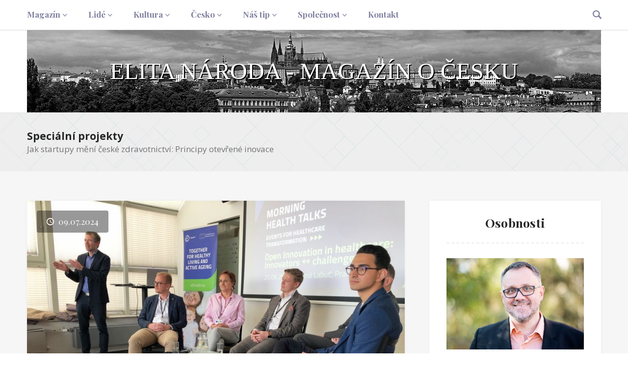

--- FILE ---
content_type: text/html; charset=UTF-8
request_url: https://www.elitanaroda.cz/clanek/5156-jak-startupy-meni-ceske-zdravotnictvi-principy-otevrene-inovace/
body_size: 6616
content:
<!DOCTYPE html>
<html class="html" lang="cs">
<head>
<script async src="https://www.googletagmanager.com/gtag/js?id=G-LKXH1ZFTSP"></script>
<script>
window.dataLayer = window.dataLayer || [];
function gtag(){dataLayer.push(arguments);}
gtag('consent', 'default', {
	'analytics_storage': 'denied',
	'ad_user_data': 'denied',
	'ad_personalization': 'denied',
	'ad_storage': 'denied'
});
gtag('js', new Date());
gtag('config', 'G-LKXH1ZFTSP');
</script>
<script type="text/plain" data-cookiecategory="marketing" async src="https://pagead2.googlesyndication.com/pagead/js/adsbygoogle.js?client=ca-pub-4528801729696465" crossorigin="anonymous"></script>

<meta charset="utf-8">
<meta http-equiv="X-UA-Compatible" content="IE=edge">
<meta name="viewport" content="width=device-width, initial-scale=1">
<title>Jak startupy mění české zdravotnictví: Principy otevřené inovace</title>
<link href="https://fonts.googleapis.com/css?family=Open+Sans:300,300i,400,400i,600,700,800&amp;subset=latin-ext" rel="stylesheet">
<link href="https://fonts.googleapis.com/css?family=Playfair+Display:400,400i,700,700i,900&amp;subset=latin-ext" rel="stylesheet">
<link rel="stylesheet" href="/assets/vendor/bootstrap/css/bootstrap.min.css">
<link rel="stylesheet" href="/assets/vendor/owl.carousel2/owl.carousel.min.css">
<link rel="stylesheet" href="/assets/vendor/owl.carousel2/owl.theme.default.css">
<link rel="stylesheet" href="/assets/vendor/magnific-popup/magnific-popup.css">
<link rel="stylesheet" href="/assets/vendor/ionicons/css/ionicons.css">
<link rel="stylesheet" href="/assets/css/escritor.min.css?v=20181231">
<link rel="stylesheet" type="text/css" href="/styles/styles.css?v=20180820" />
<script src="/assets/vendor/jquery/jquery-1.12.0.min.js"></script>
<script defer type="text/javascript" src="/inc/cookieconsent/cookieconsent.min.js?v=20240101"></script>
<script defer type="text/javascript" src="/inc/cookieconsent/cookieconsent-init.min.js?v=20240101"></script>
</head>
<body class="homeTwo">
<div class="mobileMenuWrap">
<button  id="JS-closeButton"><i class="ion-close-round" aria-hidden="true"></i></button>
<nav class="MobileMenu">
<ul>
<li><a class="collapsed hasChildUl" data-toggle="collapse" aria-expanded="true"  href="#cat-col-1">Magazín</a><ul id="cat-col-1" class="collapse" aria-expanded="true">
<li><a href="/kategorie/29-pozvanky/">Pozvánky</a></li>
<li><a href="/kategorie/35-zajimavosti/">Zajímavosti</a></li>
</ul>
</li>
<li><a class="collapsed hasChildUl" data-toggle="collapse" aria-expanded="true"  href="#cat-col-2">Lidé</a><ul id="cat-col-2" class="collapse" aria-expanded="true">
<li><a href="/kategorie/13-rozhovory/">Rozhovory</a></li>
<li><a href="/kategorie/20-vizitky/">Vizitky</a></li>
<li><a href="/kategorie/23-nejvetsi-cesi/">Největší Češi</a></li>
<li><a href="/kategorie/45-skutecne-pribehy/">Skutečné příběhy</a></li>
</ul>
</li>
<li><a class="collapsed hasChildUl" data-toggle="collapse" aria-expanded="true"  href="#cat-col-3">Kultura</a><ul id="cat-col-3" class="collapse" aria-expanded="true">
<li><a href="/kategorie/39-film-tv/">Film/TV</a></li>
<li><a href="/kategorie/40-divadlo/">Divadlo</a></li>
<li><a href="/kategorie/41-recenze/">Recenze</a></li>
<li><a href="/kategorie/30-kultura/">Kultura</a></li>
<li><a href="/kategorie/46-vystavy-muzea/">Výstavy/Muzea</a></li>
</ul>
</li>
<li><a class="collapsed hasChildUl" data-toggle="collapse" aria-expanded="true"  href="#cat-col-4">Česko</a><ul id="cat-col-4" class="collapse" aria-expanded="true">
<li><a href="/kategorie/26-specialni-projekty/">Speciální projekty</a></li>
<li><a href="/kategorie/32-ceske-produkty/">České produkty</a></li>
<li><a href="/kategorie/47-krasna-mista/">Krásná místa</a></li>
<li><a href="/kategorie/49-praha/">Praha</a></li>
</ul>
</li>
<li><a class="collapsed hasChildUl" data-toggle="collapse" aria-expanded="true"  href="#cat-col-5">Náš tip</a><ul id="cat-col-5" class="collapse" aria-expanded="true">
<li><a href="/kategorie/5-precti-si/">Přečti si</a></li>
<li><a href="/kategorie/36-recepty/">Recepty</a></li>
<li><a href="/kategorie/44-zdravi/">Zdraví</a></li>
<li><a href="/kategorie/50-udrzitelnost/">Udržitelnost</a></li>
<li><a href="/kategorie/53-dum-a-zahrada/">Dům a zahrada</a></li>
</ul>
</li>
<li><a class="collapsed hasChildUl" data-toggle="collapse" aria-expanded="true"  href="#cat-col-6">Společnost</a><ul id="cat-col-6" class="collapse" aria-expanded="true">
<li><a href="/kategorie/25-podniky-brandy-projekty/">Podniky/Brandy/Projekty</a></li>
<li><a href="/kategorie/4-paragrafy-ekonomika/">Paragrafy/Ekonomika</a></li>
<li><a href="/kategorie/27-neziskove-organizace/">Neziskové organizace</a></li>
<li><a href="/kategorie/48-odborne-terminy/">Odborné termíny</a></li>
<li><a href="/kategorie/51-vzdelavani/">Vzdělávání</a></li>
<li><a href="/kategorie/52-oceneni/">Ocenění</a></li>
</ul>
</li>
<li><a class="noChildUl" href="/kontakt/">Kontakt</a></li>
</ul>
</nav>
</div>

<header class="topHeader topHeader--styleOne">
    <!-- site main navigation -->
    <nav class="mainNav">
        <div id="JS-headerFixed" class="topHeader__menu u-table u-table--FW gray-border-b">
            <div class="topHeader__container u-tableCell">
                <div class="container">
                    <div class="row">
                        <div class="col-sm-9 col-xs-8">
                            <!-- Start menu Navigation -->
                            <div class="topHeader__nav hidden-sm hidden-xs">
                                <ul>
<li class="menu-item-has-children"><a href="#">Magazín</a><ul class="dropdown">
<li><a href="/kategorie/29-pozvanky/">Pozvánky</a></li>
<li><a href="/kategorie/35-zajimavosti/">Zajímavosti</a></li>
</ul>
</li>
<li class="menu-item-has-children"><a href="#">Lidé</a><ul class="dropdown">
<li><a href="/kategorie/13-rozhovory/">Rozhovory</a></li>
<li><a href="/kategorie/20-vizitky/">Vizitky</a></li>
<li><a href="/kategorie/23-nejvetsi-cesi/">Největší Češi</a></li>
<li><a href="/kategorie/45-skutecne-pribehy/">Skutečné příběhy</a></li>
</ul>
</li>
<li class="menu-item-has-children"><a href="#">Kultura</a><ul class="dropdown">
<li><a href="/kategorie/39-film-tv/">Film/TV</a></li>
<li><a href="/kategorie/40-divadlo/">Divadlo</a></li>
<li><a href="/kategorie/41-recenze/">Recenze</a></li>
<li><a href="/kategorie/30-kultura/">Kultura</a></li>
<li><a href="/kategorie/46-vystavy-muzea/">Výstavy/Muzea</a></li>
</ul>
</li>
<li class="menu-item-has-children"><a href="#">Česko</a><ul class="dropdown">
<li><a href="/kategorie/26-specialni-projekty/">Speciální projekty</a></li>
<li><a href="/kategorie/32-ceske-produkty/">České produkty</a></li>
<li><a href="/kategorie/47-krasna-mista/">Krásná místa</a></li>
<li><a href="/kategorie/49-praha/">Praha</a></li>
</ul>
</li>
<li class="menu-item-has-children"><a href="#">Náš tip</a><ul class="dropdown">
<li><a href="/kategorie/5-precti-si/">Přečti si</a></li>
<li><a href="/kategorie/36-recepty/">Recepty</a></li>
<li><a href="/kategorie/44-zdravi/">Zdraví</a></li>
<li><a href="/kategorie/50-udrzitelnost/">Udržitelnost</a></li>
<li><a href="/kategorie/53-dum-a-zahrada/">Dům a zahrada</a></li>
</ul>
</li>
<li class="menu-item-has-children"><a href="#">Společnost</a><ul class="dropdown">
<li><a href="/kategorie/25-podniky-brandy-projekty/">Podniky/Brandy/Projekty</a></li>
<li><a href="/kategorie/4-paragrafy-ekonomika/">Paragrafy/Ekonomika</a></li>
<li><a href="/kategorie/27-neziskove-organizace/">Neziskové organizace</a></li>
<li><a href="/kategorie/48-odborne-terminy/">Odborné termíny</a></li>
<li><a href="/kategorie/51-vzdelavani/">Vzdělávání</a></li>
<li><a href="/kategorie/52-oceneni/">Ocenění</a></li>
</ul>
</li>
<li><a href="/kontakt/">Kontakt</a></li>
</ul>
</div>

    <!-- End menu Navigation -->
    <div class="smallDeviceTop visible-sm visible-xs">
        <div class="buttonArea">
            <button id="JS-openButton" class="sideMenuTrigger" type="button"><i class="ion-navicon"></i></button>
        </div>
        <div class="siteLogo">
            <a href="/">Elita národa - magazín o Česku</a>
        </div>
    </div>
</div> <!--// col end-->

                            <div class="col-sm-3 col-xs-4">
                                <div class="topHeader__action">
                                    <ul class="pull-right">

                                        <!-- header search btn-->
                                        <li class="JS-searchTrigger topHeader__searchTrigger">
                                            <span class="ion-ios-search-strong"></span>
                                        </li> <!--// header search btn end-->
                                    </ul>
                                </div>
                            </div> <!--// col end-->
                        </div>
                    </div>
                </div>
            </div>


            <div class="topHeader__logo text-center u-shadow-0x0x5--05 hidden-sm hidden-xs u-relative u-zIndex-p10">
                <div class="container">

                    <!-- site logo -->
                    <div class="siteLogo u-padding50x0 nadpisLogo">
                        <a href="/">
                            Elita národa - magazín o Česku                        </a>
                    </div><!--// site logo end-->
                </div>
            </div>
        </nav>

        <!--header search area -->
        <div class="topHeader__searchArea">
            <div class="topHeader__searchForm">
                <button class="formCloseBtn JS-formClose"><span class="ion-close-round"></span></button>
                <form class="topHeader__searchFormWrapper" action="/hledat/" id="search" class="search" method="get">
                    <button class="searchAction"><span class="ion-ios-search-strong"></span></button>
                    <input class="formInput" type="text" placeholder="hledat" name="hledany_vyraz">
                </form>
            </div>
        </div><!--// header search area end-->

    </header><!--// header end-->

<!-- page title start -->
<div class="pageTitle hasBreadcrumbs">

    <div class="breadcrumbsArea">
      <div class="container">
        <div class="breadcrumbsWrapper">
          <div class="breadcrumbs">
            <span>
              <a href="/kategorie/26-specialni-projekty/">Speciální projekty</a>            </span>
            <span class="current">Jak startupy mění české zdravotnictví: Principy otevřené inovace</span>
          </div>
        </div>
      </div>
    </div><!--//breadcrumbs area end-->

</div><!--//page title end -->

<main class="u-grayBg">

    <div class="singlePostArea u-paddingTop60">
        <div class="container">

            <div class="sectionBody u-paddingBottom60">
                <div class="row u-flex" data-sticky_parent>
                    <div class="col-md-8">
                        <div class="singlePostContainer">
                            <article class="singlePost styleOne u-relative u-whiteBg u-shadow-0x0x5--05 u-paddingBottom40 galleryPostFormat">

            <header class="singlePost__postHeader">
                <figure class="singlePost__postThumb galleryThumb owl-carousel">
                    <img src="/files/clanky_big/5156.jpg" alt="">
                </figure>
                <div class="singlePost__date ff-Playfair u-absolute u-top20 u-left20 u-zIndex-p10 textWhite u-padding0x20">
                    <span class="timeIcon u-marginRight5"><i class="ion-android-time"></i></span>
                    <time class="u-font17" datetime="1720476000">09.07.2024</time>
                </div>
            </header>


        <div class="singlePost__content">
            <h3 class="  u-fontWeight600 u-marginBottom10 postTitle"><a class="textDark" href="#">Jak startupy mění české zdravotnictví: Principy otevřené inovace</a></h3>
            <ul class="singlePost__author_category u-font17 u-xs-font14 u-fontWeight600">
                <li class="defPost__author u-inlineBlock"><a href="#">09.07.2024</a></li>
                <li class="singlePost__category u-relative u-paddingLeft15 u-marginLeft10 u-inlineBlock">
                    <ul class="ff-openSans  u-inlineBlock">
                        <li class="u-inlineBlock"><a href="/kategorie/26-specialni-projekty/">Speciální projekty</a></li>
                    </ul>
                </li>
            </ul>
            <div class="postText u-paddingTop20">
<p class="ffg" style="text-align: justify;">EIT Health Morning Health Talks, pořádané již po sedmé DEX Innovation Centre, EIT Health Hubem pro Českou republiku, přilákaly více než 40 zástupců z řad nemocnic, veřejných institucí, zdravotnických firem a startupů. Setkání na téma „Otevřená inovace ve zdravotnictví: innovators ↔ challengers“ poskytlo prostor pro sdílení zkušeností a diskusi o progresivních novinkách v českém zdravotnictví.</p>
<p style="text-align: justify;">Akce byla zahájena ukázkami dobré praxe z Dánska a Finska zahraničních řečníků Rasmuse Thomsena (Roche, DK) a Tima Alalääkkölä (Pohde, FI).</p>
<p style="text-align: justify;">„Chceme startupy podporovat v hledání cest, jak se prosadit ve zdravotnickém systému, ukázat jim možnosti financování a přístupu k investorům,“ uvedl Jan Kubalík, moderátor panelové diskuze a zástupce DEX Innovation Centre.</p>
<p style="text-align: justify;">Panelisté Jana Trdá (VR Vitalis), David Kolář (AIFP), Petr Müller (Masarykův onkologický ústav), Jan Faflík (Tensor Ventures) a Jiří Fusek (Prague.bio) diskutovali o strategiích, partnerstvích a výzvách v oblasti otevřené inovace ve zdravotnictví.</p>
<p style="text-align: justify;">„Je důležité vnímat inovace ve zdravotnickém systému ne jako náklad, ale jako klíčovou investici do budoucnosti zdravotní péče, a stát by měl být hlavním nositelem tohoto trendu,“ uvedl na závěr David Kolář z Asociace inovativního farmaceutického průmyslu.</p>
    		</div>
    		</div>
						    <footer class="singlePost__footer">
						        <div class="singlePost__share c-socialMediaParent">
						            <ul class="aboutWidget__socialMedia c-t-socialMedia u-font18">
						                <li ><a class="c-facebook" href="ttps://www.facebook.com/sharer/sharer.php?u=https%3A%2F%2Fwww.elitanaroda.cz%2Fclanek%2F5156-jak-startupy-meni-ceske-zdravotnictvi-principy-otevrene-inovace%2F"><span class="ion-social-facebook"></span></a></li>
						                <li ><a class="c-twitter" href="https://twitter.com/intent/tweet?source=https%3A%2F%2Fwww.elitanaroda.cz%2Fclanek%2F5156-jak-startupy-meni-ceske-zdravotnictvi-principy-otevrene-inovace%2F&text=https%3A%2F%2Fwww.elitanaroda.cz%2Fclanek%2F5156-jak-startupy-meni-ceske-zdravotnictvi-principy-otevrene-inovace%2F"><span class="ion-social-twitter"></span></a></li>
						            </ul>
						        </div>
						    </footer>
					    </article>
                    </div>
                </div>
                <div class="col-md-4 hidden-xs">
                    <aside class="sideBar styleOne rightSideBar">
<div class="widget aboutWidget styleOne u-whiteBg u-shadow-0x0x5--05">
<h4 class="widgetTitle textDark u-fontWeightBold text-center">Osobnosti</h4>
<ul class="popularPostWidget__body u-marginTop30"><li>
<figure class="popularPostWidget__thumb"><a href="/clanek/7398-michal-sykora-mam-stesti-ze-mohu-delat-co-me-bavi-a-co-zaroven-oslovuje-i-ostatni/"><img src="/files/clanky_big/7398.jpg"></a></figure><div class="popularPostWidget__content"><h3 class="u-font17"><a href="/clanek/7398-michal-sykora-mam-stesti-ze-mohu-delat-co-me-bavi-a-co-zaroven-oslovuje-i-ostatni/" class="textDark">Michal Sýkora: Mám štěstí, že mohu dělat co mě baví a co zároveň oslovuje i ostatní</a></h3>
</div>
</li>
<li>
<figure class="popularPostWidget__thumb"><a href="/clanek/7377-karel-sucha-v-prazskem-kine-pritomnost-oslavi-laura-a-jeji-tygri-sve-poceti/"><img src="/files/clanky_big/7377.jpg"></a></figure><div class="popularPostWidget__content"><h3 class="u-font17"><a href="/clanek/7377-karel-sucha-v-prazskem-kine-pritomnost-oslavi-laura-a-jeji-tygri-sve-poceti/" class="textDark">Karel Šůcha: V pražském kině Přítomnost oslaví Laura a její tygři své „početí“</a></h3>
</div>
</li>
<li>
<figure class="popularPostWidget__thumb"><a href="/clanek/7331-dve-zlate-z-paraglidoveho-ms-v-presnosti-pristani/"><img src="/files/clanky_big/7331.jpg"></a></figure><div class="popularPostWidget__content"><h3 class="u-font17"><a href="/clanek/7331-dve-zlate-z-paraglidoveho-ms-v-presnosti-pristani/" class="textDark">Dvě zlaté z paraglidového MS v přesnosti přistání</a></h3>
</div>
</li>
<li>
<figure class="popularPostWidget__thumb"><a href="/clanek/7313-kdyz-dech-leci-telo-i-mysl-pribeh-jiriho-prochazky-a-rostislava-vaclavka/"><img src="/files/clanky_big/7313.jpg"></a></figure><div class="popularPostWidget__content"><h3 class="u-font17"><a href="/clanek/7313-kdyz-dech-leci-telo-i-mysl-pribeh-jiriho-prochazky-a-rostislava-vaclavka/" class="textDark">Když dech léčí tělo i mysl: Příběh Jiřího Procházky a Rostislava Václavka</a></h3>
</div>
</li>
<li>
<figure class="popularPostWidget__thumb"><a href="/clanek/7277-marketa-holcmanova-jako-dite-jsem-chtela-umet-uplne-vsechno/"><img src="/files/clanky_big/7277.jpg"></a></figure><div class="popularPostWidget__content"><h3 class="u-font17"><a href="/clanek/7277-marketa-holcmanova-jako-dite-jsem-chtela-umet-uplne-vsechno/" class="textDark">Markéta Holcmanová: Jako dítě jsem chtěla umět úplně všechno</a></h3>
</div>
</li>
</ul>
</div>
<div class="widget aboutWidget styleOne u-whiteBg u-shadow-0x0x5--05">
<div class="u-paddingTop20"><p><a href="https://www.youtube.com/watch?v=4M8F6hJ-q_k">https://www.youtube.com/watch?v=4M8F6hJ-q_k</a><img src="/&lt;div style=" text-align:="" center="" width:="" 486px="" style="display: block; margin-left: auto; margin-right: auto;" width="8" height="8" /></p></div></div>
<div class="widget aboutWidget styleOne u-whiteBg u-shadow-0x0x5--05">
<div class="u-paddingTop20"><h4 style="text-align: center;"><img src="/files/upload/family-6398107_1280.jpg" alt="" width="410" height="273" /></h4>
<p style="text-align: center;"><span style="color: #2c73b5;"><strong>„Nemají-li děti nastavené hranice, nebude pro ně časem jednoduché dodržovat pravidla, chápat zákony, přijímat většinový názor. Nebude časem pro nás rodiče jednoduché tomu přihlížet a na vlastní kůži to zažívat…“</strong></span><br /><br /><span style="color: #2c73b5;"><strong><em>Lenka Žáčková</em></strong></span><o:p></o:p></p></div></div>
<div class="widget aboutWidget styleOne u-whiteBg u-shadow-0x0x5--05">
<div class="u-paddingTop20"><p><a href="http://www.waterdrop.cz"><img src="/files/upload/Pink%20Lemonade%20-%20CC%20-%20005.jpg" alt="" width="395" height="494" /></a></p></div></div>
<div class="widget aboutWidget styleOne u-whiteBg u-shadow-0x0x5--05">
<div class="u-paddingTop20"><h3 style="text-align: center;"><a href="https://www.slunecno.cz/mista/praha-7"><img src="https://www.slunecno.cz/predpoved-na-web.php?m=7&amp;p1=421CFF&amp;t1=020203&amp;p2=F8FBFC&amp;t2=030303&amp;v=2" alt="Počasí Praha - Slunečno.cz" style="border: 0px;" /></a></h3></div></div>
<div class="widget aboutWidget styleOne u-whiteBg u-shadow-0x0x5--05">
<div class="u-paddingTop20"><h3 style="text-align: center;"><a href="https://www.slunecno.cz/mista/brno-4"><img src="https://www.slunecno.cz/predpoved-na-web.php?obr=2&amp;m=4&amp;p1=421CFF&amp;t1=020203&amp;p2=F8FBFC&amp;t2=030303&amp;v=2" alt="Počasí Brno - Slunečno.cz" style="border: 0px none; display: block; margin-left: auto; margin-right: auto;" /></a></h3></div></div>
<div class="widget aboutWidget styleOne u-whiteBg u-shadow-0x0x5--05">
<h4 class="widgetTitle textDark u-fontWeightBold text-center">Facebook</h4>
<br/>
<center>
<iframe src="https://www.facebook.com/plugins/page.php?href=https%3A%2F%2Fwww.facebook.com%2FElita-n%25C3%25A1roda-2113245582291965%2F&tabs&width=300&height=214&small_header=false&adapt_container_width=true&hide_cover=false&show_facepile=true&appId=187036171796082" width="300" height="214" style="border:none;overflow:hidden" scrolling="no" frameborder="0" allowTransparency="true" allow="encrypted-media"></iframe>
</center>
</div>
<div class="widget aboutWidget styleOne u-whiteBg u-shadow-0x0x5--05">
<h4 class="widgetTitle textDark u-fontWeightBold text-center">Anketa</h4>
<div id="anketa">
<div class="text-center bottom-20"><p><strong>Jaký český dárek podle vás ve světě nejvíce zapůsobí?</strong></p></div>
<p class="text-center">
<a href="/webakce/ankety.php?akce=1&amp;id=151" title="Hlasovat pro : Pat a Mat">Pat a Mat</a>
<br/><strong>226</strong> x [11%]<br/>
<a href="/webakce/ankety.php?akce=1&amp;id=152" title="Hlasovat pro : Igráček">Igráček</a>
<br/><strong>183</strong> x [9%]<br/>
<a href="/webakce/ankety.php?akce=1&amp;id=153" title="Hlasovat pro : Krteček">Krteček</a>
<br/><strong>198</strong> x [10%]<br/>
<a href="/webakce/ankety.php?akce=1&amp;id=154" title="Hlasovat pro : Kofola">Kofola</a>
<br/><strong>205</strong> x [10%]<br/>
<a href="/webakce/ankety.php?akce=1&amp;id=155" title="Hlasovat pro : Becherovka">Becherovka</a>
<br/><strong>199</strong> x [10%]<br/>
<a href="/webakce/ankety.php?akce=1&amp;id=156" title="Hlasovat pro : Lázeňské oplatky">Lázeňské oplatky</a>
<br/><strong>183</strong> x [9%]<br/>
<a href="/webakce/ankety.php?akce=1&amp;id=157" title="Hlasovat pro : Plzeňské pivo">Plzeňské pivo</a>
<br/><strong>198</strong> x [10%]<br/>
<a href="/webakce/ankety.php?akce=1&amp;id=158" title="Hlasovat pro : Obrázky Josefa Lady">Obrázky Josefa Lady</a>
<br/><strong>202</strong> x [10%]<br/>
<a href="/webakce/ankety.php?akce=1&amp;id=159" title="Hlasovat pro : Broušený křišťál">Broušený křišťál</a>
<br/><strong>235</strong> x [12%]<br/>
<a href="/webakce/ankety.php?akce=1&amp;id=160" title="Hlasovat pro : Ježek v kleci">Ježek v kleci</a>
<br/><strong>189</strong> x [9%]<br/>
</p>
<div class="text-center top-20"><p>Celkem hlasovalo : 2018</p></div>
</div>
</div>
                    </aside>
                </div>
            </div>
        </div>



    </div>
</div>
</main>
<footer class="siteFooter styleOne">
    <nav class="footerNav u-paddingTop60  u-paddingBottom60">
        <div class="container">
            <div class="footeNav__wrapper">
                <ul>
<li class="paticka">Odborné názvosloví: </li>
<li><a href="/kategorie/10-pojmy/">Pojmy</a></li>
<li class="paticka">Slovníček: </li>
<li><a href="/kategorie/17-zanikle-profese/">Zaniklé profese</a></li>
<li><a href="/kategorie/19-katalog-profesi/">Katalog profesí</a></li>
                </ul>
            </div>
        </div>
    </nav>

	<div class="footerBottom deep-dark">
        <div class="container">
            <div class="row">
                <div class="col-xs-12">
                    <div class="copyightText">
                        <p>© 2025 All Rights Reserved, <a href="#" class="vydavatelclick">Media Populus</a> <span class="vydavatel" style="display:none;"> - IČ: 64908763, DIČ: CZ6952172689, odpovědná osoba: Lenka Žáčková</span> - <a href="javascript:void(0);" data-cc="c-settings">Nastavení&nbsp;soukromí</a></p>
                    </div>
                </div>
            </div>
        </div>
	</div>
</footer>

<script>
$(document).ready(function(){
    $('.vydavatelclick').on("click",function(e) {
        e.preventDefault();
        $('.vydavatel').toggle();
        return false;
    });
});
</script>
<script src="/assets/vendor/bootstrap/js/bootstrap.min.js"></script>
<script src="/assets/vendor/owl.carousel2/owl.carousel.min.js"></script>
<script src="/assets/vendor/sticky-master/jquery.sticky.js"></script>
<script src="/assets/vendor/sticky-kit/jquery.sticky-kit.js"></script>
<script src="/assets/vendor/isotope/isotope.pkgd.min.js"></script>
<script src="/assets/vendor/magnific-popup/jquery.magnific-popup.min.js"></script>
<script src="/assets/vendor/nicescroll-master/jquery.nicescroll.min.js"></script>
<script src="/assets/js/escritor.js?version=2"></script>
</body>
</html>

--- FILE ---
content_type: text/css
request_url: https://www.elitanaroda.cz/assets/css/escritor.min.css?v=20181231
body_size: 19289
content:
.u-flex--dir_col,.u-flex--row-wrap{-webkit-box-direction:normal;-moz-box-direction:normal}.ImageCoverHeight,.ImageCoverHeight img,.u-table--FH,body,html{height:100%}ol,ul{margin:0;padding:0;list-style:none}img.alignleft,img.alignright{margin-top:10px;margin-bottom:10px}button:active,button:focus,input:active,input:focus{border:0;outline:0}input:focus,select:focus,textarea:focus{border:1px solid #3197d6;outline:0;-webkit-box-shadow:none;box-shadow:none}a{-webkit-transition:.4s;transition:.4s}a:focus,a:hover{text-decoration:none;color:#3197d6}img{max-width:100%}img.alignleft{float:left;margin-right:30px}img.alignright{float:right;margin-left:30px}img.aligncenter{display:block;clear:both;margin-right:auto;margin-bottom:6px;margin-left:auto;padding-top:10px}.ImageCoverHeight img{width:auto;max-width:inherit}.img-block,.u-table--FW,.u-tableCell--FW{width:100%}.img-block{display:block}input:focus,textarea:focus{bottom:1px solid #3197d6}.u-bottomOverlay{position:relative}.u-bottomOverlay::before{position:absolute;z-index:10;top:0;left:0;width:100%;height:100%;content:"";background:-webkit-gradient(linear,left top,left bottom,color-stop(50%,transparent),color-stop(50%,#000));background:-webkit-linear-gradient(top,transparent 50%,#000);background:linear-gradient(-180deg,transparent 50%,#000)}.u-bottomOverlay--eventNone::before{pointer-events:none}.gray-border-b{border-bottom:1px solid #f4f4ff}.gray-dark-border-b{border-bottom:1px solid #e7e7ff}.u-borderRadius4{-webkit-border-radius:4px;border-radius:4px}.u-cursorPointer{cursor:pointer}.u-eventNone{pointer-events:none}.u-noOverFolow{overflow:hidden}.u-overFolow-X{overflow-y:hidden}.u-overFolow-y{overflow-x:hidden}.u-shadow-0x0x5--05{-webkit-box-shadow:0 0 5px rgba(0,0,0,.05);box-shadow:0 0 5px rgba(0,0,0,.05)}.u-shadow-0x0x5--1{-webkit-box-shadow:0 0 5px rgba(0,0,0,.1);box-shadow:0 0 5px rgba(0,0,0,.1)}.u-shadow-0x0x10--1{-webkit-box-shadow:0 0 10px 0 rgba(0,0,0,.1);box-shadow:0 0 10px 0 rgba(0,0,0,.1)}.u-shadow-0x0x15--05{-webkit-box-shadow:0 0 15px rgba(0,0,0,.05);box-shadow:0 0 15px rgba(0,0,0,.05)}.u-zIndex-p10{z-index:10}.u-zIndex-n1{z-index:-1}.u-row20{margin-right:-10px;margin-left:-10px}.u-col20{padding-right:10px;padding-left:10px}[data-transition="3"]{-webkit-transition:3s;transition:3s}[data-transition="2"]{-webkit-transition:2s;transition:2s}[data-transition="1"]{-webkit-transition:1s;transition:1s}[data-transition=".9"]{-webkit-transition:.9s;transition:.9s}[data-transition=".8"]{-webkit-transition:.8s;transition:.8s}[data-transition=".7"]{-webkit-transition:.7s;transition:.7s}[data-transition=".5"]{-webkit-transition:.5s;transition:.5s}[data-transition=".4"]{-webkit-transition:.4s;transition:.4s}[data-transition=".3"]{-webkit-transition:.3s;transition:.3s}[data-transition=".2"]{-webkit-transition:.2s;transition:.2s}[data-transition=".1"]{-webkit-transition:.1s;transition:.1s}.hover-parent:hover [data-hover-opacity="9"],[data-hover-opacity="9"]:hover{opacity:.9}[data-hover-opacity="8"]:hover{opacity:.8}[data-hover-opacity="7"]:hover{opacity:.7}[data-hover-opacity="6"]:hover{opacity:.6}[data-hover-opacity="5"]:hover{opacity:.5}[data-hover-opacity="4"]:hover{opacity:.4}[data-hover-opacity="3"]:hover{opacity:.3}[data-hover-opacity="2"]:hover{opacity:.2}[data-hover-opacity="1"]:hover{opacity:.1}.hover-parent:hover [data-hover-opacity="8"]{opacity:.8}.hover-parent:hover [data-hover-opacity="7"]{opacity:.7}.hover-parent:hover [data-hover-opacity="6"]{opacity:.6}.hover-parent:hover [data-hover-opacity="5"]{opacity:.5}.hover-parent:hover [data-hover-opacity="4"]{opacity:.4}.hover-parent:hover [data-hover-opacity="3"]{opacity:.3}.hover-parent:hover [data-hover-opacity="2"]{opacity:.2}.hover-parent:hover [data-hover-opacity="1"]{opacity:.1}.sec-pad50{padding:50px 0}.sec-pad60{padding:60px 0}.sec-pad70{padding:70px 0}.u-inlineBlock{display:inline-block}.defPost.styleTwo .defPost__footer,.u-flex{display:-webkit-box;display:-webkit-flex;display:-moz-box;display:-ms-flexbox}.u-flex{display:flex}@media (min-width:768px) and (max-width:991px){.u-flex{display:block}}@media (max-width:767px){.u-flex{display:block}}.u-flex--contentSpace{-webkit-box-pack:justify;-moz-box-pack:justify;-ms-flex-pack:justify;-webkit-justify-content:space-between;justify-content:space-between}.u-flex--dir_col{flex-direction:column;-webkit-box-orient:vertical;-moz-box-orient:vertical;-webkit-flex-direction:column;-ms-flex-direction:column}.u-flex--row-wrap{flex-direction:row;-webkit-box-orient:horizontal;-moz-box-orient:horizontal;-webkit-flex-direction:row;-ms-flex-direction:row;-webkit-flex-wrap:wrap;-ms-flex-wrap:wrap;flex-wrap:wrap}.u-table{display:table}.u-tableCell{display:table-cell;vertical-align:middle}.clear::after,.clear::before,section::after,section::before{display:block;content:"";clear:both}.u-grayBg{background:#f6f6f6}.u-grayBg-alt{background:#f9f9fb}.u-whiteBg{background:#fff}.u-darkBg-5{background:rgba(0,0,0,.5)}.u-upperCase{text-transform:uppercase}.u-lowerCase{text-transform:lowercase}.u-font13{font-size:13px}.u-font15{font-size:15px}.u-font16{font-size:16px}.u-font17{font-size:17px}.u-font18{font-size:18px}.u-font19{font-size:19px}.u-font20{font-size:20px}.u-font21{font-size:21px}.u-font22{font-size:22px}.u-font23{font-size:23px}.u-font24{font-size:24px}.u-font25{font-size:25px}.u-font28{font-size:28px}.u-font30{font-size:30px}.u-font34{font-size:34px}.u-font36{font-size:36px}.u-font40{font-size:40px}.u-font50{font-size:50px}.u-font60{font-size:60px}.u-font65{font-size:65px}.u-fontWeightBold{font-weight:700}.u-fontWeight400{font-weight:400}.u-fontWeight500{font-weight:500}.u-fontWeight600{font-weight:600}.u-fontWeight700{font-weight:700}.u-fontWeight800{font-weight:800}.u-fontWeight900{font-weight:900}.u-lineHeight16{line-height:1.6}.ff-Playfair{font-family:Playfair Display}.ff-openSans{font-family:Open Sans}.textWhite{color:#fff}.textDark{color:#262626}.text-light{color:#ccc}.textHighLight{color:#3197d6}.text-lightDark{color:#565656}.ion-ios-search-strong:before{font-weight:600}@media (min-width:1230px){.container{width:1200px}}.overLayer,.u-widthBlock{width:100%}.u-height80{height:80px}.u-heightBlock{height:100%}.btnBorder,.btnDef,.btnWhite{height:50px;line-height:50px;display:inline-block}.u-relative{position:relative}.u-absolute{position:absolute}.u-top2{top:2px}.u-top3{top:3px}.u-top4{top:4px}.u-top5{top:5px}.u-top6{top:6px}.u-top7{top:7px}.u-top8{top:8px}.u-top9{top:9px}.u-top10{top:10px}.u-top15{top:15px}.u-top20{top:20px}.n-top110{top:-110px}.u-left20{left:20px}.u-padding0{padding:0!important}.u-padding5{padding:5px}.u-padding10{padding:10px}.u-padding15{padding:15px}.u-padding20{padding:20px}.u-padding25{padding:25px}.u-padding30{padding:30px}.u-padding35{padding:35px}.u-padding40{padding:40px}.u-padding50{padding:50px}.u-paddingTop0{padding-top:0}.u-paddingTop5{padding-top:5px}.u-paddingTop10{padding-top:10px}.u-paddingTop15{padding-top:15px}.u-paddingTop20{padding-top:20px}.u-paddingTop25{padding-top:25px}.u-paddingTop30{padding-top:30px}.u-paddingTop35{padding-top:35px}.u-paddingTop40{padding-top:40px}.u-paddingTop45{padding-top:45px}.u-paddingTop50{padding-top:50px}.u-paddingTop55{padding-top:55px}.u-paddingTop60{padding-top:60px}.u-paddingTop65{padding-top:65px}.u-paddingTop70{padding-top:70px}.u-paddingTop80{padding-top:80px}.u-paddingTop90{padding-top:90px}.u-paddingTop100{padding-top:100px}.u-paddingTop150{padding-top:150px}@media (min-width:768px) and (max-width:991px){.u-sm-paddingTop30{padding-top:30px}.u-sm-paddingTop20{padding-top:20px}}.u-paddingBottom0{padding-bottom:0}.u-paddingBottom5{padding-bottom:5px}.u-paddingBottom10{padding-bottom:10px}.u-paddingBottom15{padding-bottom:15px}.u-paddingBottom20{padding-bottom:20px}.u-paddingBottom25{padding-bottom:25px}.u-paddingBottom30{padding-bottom:30px}.u-paddingBottom35{padding-bottom:35px}.u-paddingBottom40{padding-bottom:40px}.u-paddingBottom45{padding-bottom:45px}.u-paddingBottom50{padding-bottom:50px}.u-paddingBottom55{padding-bottom:55px}.u-paddingBottom60{padding-bottom:60px}.u-paddingBottom65{padding-bottom:65px}.u-paddingBottom70{padding-bottom:70px}.u-paddingBottom80{padding-bottom:80px}.u-paddingBottom90{padding-bottom:90px}.u-paddingBottom100{padding-bottom:100px}.u-paddingBottom150{padding-bottom:150px}.u-paddingLeft5{padding-left:5px}.u-paddingLeft10{padding-left:10px}.u-paddingLeft15{padding-left:15px}.u-paddingLeft20{padding-left:20px}.u-paddingLeft30{padding-left:30px}.u-paddingLeft40{padding-left:40px}.u-paddingLeft45{padding-left:45px}.u-paddingLeft50{padding-left:50px}.u-paddingLeft70{padding-left:70px}.u-paddingLeft80{padding-left:80px}.u-paddingLeft100{padding-left:100px}.u-paddingRight5{padding-right:5px}.u-paddingRight10{padding-right:10px}.u-paddingRight15{padding-right:15px}.u-paddingRight20{padding-right:20px}.u-paddingRight30{padding-right:30px}.u-paddingRight25{padding-right:25px}.u-paddingRight40{padding-right:40px}.u-paddingRight45{padding-right:45px}.u-paddingRight50{padding-right:50px}.u-paddingRight100{padding-right:100px}@media (min-width:1200px){.u-lg-paddingRight45{padding-right:45px}}@media (max-width:767px){.u-xs-font0{font-size:0}.u-xs-font14{font-size:14px}.u-xs-font15{font-size:15px}.u-xs-font16{font-size:16px}.u-xs-font17{font-size:17px}.u-xs-font18{font-size:18px}.u-xs-font19{font-size:19px}.u-xs-font20{font-size:20px}.u-xs-font21{font-size:21px}.u-xs-font22{font-size:22px}.u-xs-font23{font-size:23px}.u-xs-font24{font-size:24px}.u-xs-font25{font-size:25px}.u-xs-font28{font-size:28px}.u-xs-font30{font-size:30px}.u-xs-font34{font-size:34px}.u-xs-font36{font-size:36px}.u-xs-font40{font-size:40px}.u-xs-font50{font-size:50px}.u-xs-font60{font-size:60px}.u-xs-paddingTop30{padding-top:30px}.u-xs-paddingTop20{padding-top:20px}.u-xs-paddingLeft30{padding-left:30px}.u-xs-paddingLeft20{padding-left:20px}.u-xs-paddingLeft15{padding-left:15px}.u-xs-paddingRight15{padding-right:15px}}.u-padding20x0{padding:20px 0}.u-padding25x0{padding:25px 0}.u-padding40x0{padding:40px 0}.u-padding30x0{padding:30px 0}.u-padding50x0,.u-padding60x0{padding:50px 0}.u-padding0x20{padding:0 20px}.u-padding0x30{padding:0 30px}.u-padding0x35{padding:0 35px}.u-padding0x40{padding:0 40px}.u-padding0x50{padding:0 50px}@media (min-width:992px) and (max-width:1199px){.md-u-padding0x20{padding:0 20px}}.u-padding30x35{padding:30px 35px}.u-marginAuto{margin-right:auto;margin-left:auto}.u-margin0{margin:0}.u-marginTop0{margin-top:0}.u-marginTop5{margin-top:5px}.u-marginTop10{margin-top:10px}.u-marginTop15{margin-top:15px}.u-marginTop20{margin-top:20px}.u-marginTop22{margin-top:22px}.u-marginTop23{margin-top:23px}.u-marginTop24{margin-top:24px}.u-marginTop25{margin-top:25px}.u-marginTop30{margin-top:30px}.u-marginTop35{margin-top:35px}.u-marginTop40{margin-top:40px}.u-marginTop45{margin-top:45px}.u-marginTop50{margin-top:50px}.u-marginTop55{margin-top:55px}.u-marginTop60{margin-top:60px}.u-marginTop65{margin-top:65px}.u-marginTop70{margin-top:70px}.u-marginTop75{margin-top:75px}.u-marginTop80{margin-top:80px}.u-marginTop85{margin-top:85px}.u-marginTop90{margin-top:90px}.u-marginTop95{margin-top:95px}.u-marginTop100{margin-top:100px}.u-marginTop150{margin-top:150px}@media (max-width:767px){.u-xs-marginTop30{margin-top:30px}}.u-marginBottom0{margin-bottom:0}.u-marginBottom5{margin-bottom:5px}.u-marginBottom7{margin-bottom:7px}.u-marginBottom8{margin-bottom:8px}.u-marginBottom10{margin-bottom:10px}.u-marginBottom15{margin-bottom:15px}.u-marginBottom20{margin-bottom:20px}.u-marginBottom25{margin-bottom:25px}.u-marginBottom30{margin-bottom:30px}.u-marginBottom35{margin-bottom:35px}.u-marginBottom40{margin-bottom:40px}.u-marginBottom45{margin-bottom:45px}.u-marginBottom50{margin-bottom:50px}.u-marginBottom60{margin-bottom:60px}.u-marginBottom65{margin-bottom:65px}.u-marginBottom70{margin-bottom:70px}.u-marginBottom75{margin-bottom:75px}.u-marginBottom80{margin-bottom:80px}.u-marginBottom95{margin-bottom:95px}.u-marginBottom100{margin-bottom:100px}.u-marginBottom150{margin-bottom:150px}.n-magrinBottom6{margin-bottom:-6px}@media (max-width:767px){.u-xs-marginBottom20{margin-bottom:20px}.u-xs-marginBottom30{margin-bottom:30px}.u-xs-marginBottom40{margin-bottom:40px}.u-xs-marginBottom50{margin-bottom:50px}.u-xs-marginBottom70{margin-bottom:70px}}@media (min-width:768px) and (max-width:991px){.u-sm-marginTop30{margin-top:30px}.u-sm-marginTop40{margin-top:40px}.u-sm-marginBottom30{margin-bottom:30px}.u-sm-marginBottom40{margin-bottom:40px}}.u-marginLeft5{margin-left:5px}.u-marginLeft10{margin-left:10px}.u-marginLeft15{margin-left:15px}@media (min-width:1200px){.n-lg-marginLeft20{margin-left:-20px}}.u-marginRight5{margin-right:5px}.u-marginRight10{margin-right:10px}.u-marginRight15{margin-right:15px}.u-marginRight20{margin-right:20px}.u-marginRight30{margin-right:30px}.n-marginRight30{margin-right:-30px}.mfp-bg,.mfp-wrap{z-index:9999999999999999}.btnBorder{padding:0 25px;color:#ccc;border:1px solid}.btnBorder:hover{color:#fff;background:#3197d6}.btnBorder.load-more{padding:0 28px;-webkit-border-radius:4px;border-radius:4px;font-size:17px;font-weight:600}.btnBorder.load-more span{display:inline-block;margin-left:5px;-webkit-transform:translateY(1px);-ms-transform:translateY(1px);transform:translateY(1px);font-size:19px}.btnBorder--fill{border-color:#3197d6;background:#3197d6}.btnBorder--fill:hover{color:#fff}.btnWhite{position:relative;padding:0 34px;color:#ababab;-webkit-border-radius:0!important;border-radius:0!important;background:#fff;-webkit-box-shadow:0 0 5px rgba(0,0,0,.1);box-shadow:0 0 5px rgba(0,0,0,.1);font-size:15px}.btnDef,.btnWhite:hover{background:#3197d6;color:#fff}.btnWhite:hover{text-decoration:none!important}.btnDef{padding:0 25px;-webkit-transition:.4s;transition:.4s;border:0;-webkit-border-radius:4px;border-radius:4px;font-size:17px;font-weight:600}.btnDef:hover{text-decoration:none;color:#fff;background:#176ea4}.overLayer{position:absolute;top:0;left:0;height:100%;opacity:.5;background:#000}.c-headingUnderLine{position:relative}.c-headingUnderLine--styleTwo::after,.c-headingUnderLine::before{position:absolute;height:2px;content:""}.c-headingUnderLine::before{bottom:-17px;left:50%;width:50px;margin-left:-25px;background:#3197d6}.c-headingUnderLine.white::before{background:#fff}.c-headingUnderLine.white::after{background:#9697b5}.c-headingUnderLine--left:before{left:0;margin-left:0}.c-headingUnderLine--styleTwo::before{width:65px}.c-headingUnderLine--styleTwo::after{bottom:-20px;left:50%;width:6px;margin-left:-12px;background:#f6f6f6}.postAction.styleOne .postAction__share{position:relative;z-index:99;padding-left:10px;-webkit-transition:.3s;transition:.3s}.postAction.styleOne .postAction__share .postAction__share-list{position:absolute;top:0;right:80px;visibility:hidden;overflow:hidden;width:0;width:450px;cursor:default;-webkit-transition:.2s;transition:.2s;opacity:0;background:#fff}@media (max-width:767px){.postAction.styleOne .postAction__share .postAction__share-list{right:-15px!important;visibility:visible;width:130px;opacity:1}}.postAction.styleOne .postAction__share .postAction__share-list li{display:inline-block;white-space:nowrap}.postAction.styleOne .postAction__share .postAction__share-list li a{display:inline-block;padding:2px 6px;color:#ccc}.postAction.styleOne .postAction__share:hover{cursor:pointer;color:#3197d6}.postAction.styleOne .postAction__share:hover .postAction__share-list{right:15px;visibility:visible;padding-right:15px;opacity:1}.postAction.styleOne .postAction__view a{color:#ccc}.postAction.styleOne .postAction__view a:hover{color:#3197d6}@media (max-width:767px){.postAction.styleOne .postAction__share:hover .postAction__share-list{padding-right:0}.sectionHeader{padding:0 40px}}.sectionHeader h2,.sectionHeader h3{margin-top:-5px;margin-bottom:15px;line-height:1}.sectionHeader p{margin-bottom:-5px}.sectionHeader .action a{color:#ccc}.sectionHeader .action a:hover{color:#fff}.c-socialMediaParent .c-t-socialMedia .c-facebook:hover{color:#3b5998!important}.c-socialMediaParent .c-t-socialMedia .c-twitter:hover{color:#1da1f2!important}.c-socialMediaParent .c-t-socialMedia .c-linkedIn:hover{color:#0077b5!important}.c-socialMediaParent .c-t-socialMedia .c-googlePlus:hover{color:#dd4b39!important}.c-socialMediaParent .c-t-socialMedia .c-youtube:hover{color:#cd201f!important}.c-socialMediaParent .c-t-socialMedia .c-pinterest:hover{color:#bd081c!important}.c-socialMediaParent .c-t-socialMedia .c-instagram:hover{color:#405de6!important}.c-socialMediaParent .c-t-socialMedia .c-tumblr:hover{color:#35465c!important}.c-socialMediaParent .c-t-socialMedia .c-flickr:hover{color:#0063dc!important}.c-socialMediaParent .c-t-socialMedia .c-reddit:hover{color:#ff4500!important}.c-socialMediaParent .c-t-socialMedia .c-snapchat:hover{color:#fffc00!important}.c-socialMediaParent .c-t-socialMedia .c-whatsapp:hover{color:#075e54!important}.c-socialMediaParent .c-t-socialMedia .c-quora:hover{color:#a82400!important}.c-socialMediaParent .c-t-socialMedia .c-vine:hover{color:#00b488}.c-socialMediaParent .c-t-socialMedia .c-stumbleupon:hover{color:#eb4924!important}.c-socialMediaParent .c-t-socialMedia .c-delicious:hover{color:#39f!important}.c-socialMediaParent .c-t-socialMedia .c-digg:hover{color:#005be2!important}.c-socialMediaParent .c-t-socialMedia .c-behance:hover{color:#1769ff!important}.c-socialMediaParent .c-t-socialMedia .c-skype:hover{color:#00aff0!important}.postPagination.styleOne{width:100%;height:42px;text-align:center}@media only screen and (max-width:480px){.sectionHeader{padding:0 20px}.postPagination.styleOne{display:none}}.postPagination.styleOne .paginationWrapper .btnArrow a{display:inline-block;overflow:hidden;width:40px;height:40px;margin-bottom:-5px;text-align:center;color:#ccc;border:1px solid #ccc;-webkit-border-radius:50%;border-radius:50%;line-height:40px}.postPagination.styleOne .paginationWrapper .btnArrow a:hover{color:#fff;background:#3197d6}.postPagination.styleOne .paginationWrapper .btnArrow.prev{margin-right:10px}.postPagination.styleOne .paginationWrapper .btnArrow.next{margin-left:10px}.postPagination.styleOne .paginationWrapper .page-numbers{display:inline-block;overflow:hidden;width:40px;height:40px;margin:0 1px -5px;-webkit-transition:.3s;transition:.3s;text-align:center;color:#ccc;border:1px solid #ccc;-webkit-border-radius:50%;border-radius:50%;font-weight:600;line-height:40px}.postPagination.styleOne .paginationWrapper .page-numbers.current,.postPagination.styleOne .paginationWrapper .page-numbers:hover{color:#fff;border:1px solid #3197d6;background:#3197d6}.postPagination.styleOne .paginationWrapper .page-numbers a{display:inline-block;width:100%;height:100%;color:#ccc}.postPagination.styleTwo{width:100%;text-align:left}@media only screen and (max-width:480px){.postPagination.styleTwo{display:none}}.postPagination.styleTwo .paginationWrapper .btnArrow a{display:inline-block;overflow:hidden;width:48px;height:48px;margin:0 3px;text-align:center;color:#ababab;-webkit-border-radius:3px;border-radius:3px;background:#fff;-webkit-box-shadow:0 0 5px rgba(0,0,0,.1);box-shadow:0 0 5px rgba(0,0,0,.1);line-height:48px}.postPagination.styleTwo .paginationWrapper .btnArrow a:hover{color:#fff;background:#3197d6}.postPagination.styleTwo .paginationWrapper .page-numbers{display:inline-block;overflow:hidden;width:48px;height:48px;margin:0 3px;-webkit-transition:.3s;transition:.3s;text-align:center;color:#ababab;-webkit-border-radius:3px;border-radius:3px;background:#fff;-webkit-box-shadow:0 0 5px rgba(0,0,0,.1);box-shadow:0 0 5px rgba(0,0,0,.1);line-height:48px}.postPagination.styleTwo .paginationWrapper .page-numbers:hover{color:#fff;background:#3197d6}.postPagination.styleTwo .paginationWrapper .page-numbers:hover a{text-decoration:none;color:#fff}.postPagination.styleTwo .paginationWrapper .page-numbers.current{color:#fff;border:1px solid #3197d6;background:#3197d6}.postPagination.styleTwo .paginationWrapper .page-numbers a{display:inline-block;width:100%;height:100%;color:#ccc}.postPagination-alt{display:none}@media only screen and (max-width:480px){.postPagination-alt{display:block}}.postPagination-alt .paginationWrapper{overflow:hidden;height:60px;padding:0 20px;background:#fff;line-height:60px}.postPagination-alt .paginationWrapper a{display:inline-block;color:#747474}.postPagination-alt .paginationWrapper a.prev{float:left}.postPagination-alt .paginationWrapper a.next{float:right}.postPagination-alt .paginationWrapper a:hover{color:#3197d6}.c-hasToolTip{position:relative}.c-hasToolTip:before{position:absolute;top:-41px;left:50%;display:inline-block;visibility:hidden;height:26px;padding:0 15px;content:attr(data-tooltip);-webkit-transition:.4s;transition:.4s;-webkit-transform:translateX(-50%) rotateY(110deg);transform:translateX(-50%) rotateY(110deg);pointer-events:none;opacity:0;color:#fff;-webkit-border-radius:5px;border-radius:5px;background:#3197d6;font-size:14px;line-height:26px}.c-hasToolTip:hover::before{top:-25px;visibility:visible;-webkit-transform:translateX(-50%) rotateY(0);transform:translateX(-50%) rotateY(0);opacity:1}.galleryThumb .owl-nav{text-align:center}.galleryThumb .owl-nav div{position:absolute;top:50%;left:20px;width:40px;height:40px;margin-top:-20px;-webkit-transition:.4s;transition:.4s;text-align:center;color:#ccc;border:1px solid;-webkit-border-radius:50%;border-radius:50%;font-size:30px;line-height:40px}.galleryThumb .owl-nav div.owl-next{right:20px;left:auto}.galleryThumb .owl-nav div:hover{color:#fff;border:1px solid #3197d6;background:#3197d6}article{-webkit-transition:.3s;transition:.3s}.defPost.styleOne:hover,.featuredPost.styleOne.noPostThumb:hover{-webkit-box-shadow:0 0 10px rgba(0,0,0,.15);box-shadow:0 0 10px rgba(0,0,0,.15)}.defPost.styleTwo{margin-bottom:40px}.defPost.styleTwo .postText{padding-bottom:10px}.defPost.styleThree a{-webkit-transition:.2s;transition:.2s}.defPost.styleThree a:hover{text-decoration:underline}.categoryPost.styleOne:hover{-webkit-box-shadow:0 0 10px rgba(0,0,0,.15);box-shadow:0 0 10px rgba(0,0,0,.15)}@media (min-width:992px) and (max-width:1199px){.defPost.styleOne.mdHeightControl .postText p{overflow:hidden;height:55px}}@media (min-width:768px) and (max-width:991px){.defPost.styleOne.mdHeightControl .postText p{overflow:hidden;height:110px}}.defPost.styleOne .defPost__date{position:absolute;z-index:1;top:20px;left:20px;height:45px;padding:0 20px;-webkit-border-radius:3px;border-radius:3px;background:rgba(0,0,0,.4);line-height:45px}.defPost.styleOne .defPost__date .timeIcon{font-size:18px}.defPost.styleOne .defPost__postHeader img{width:100%}@media only screen and (max-width:480px){.defPost.styleOne .defPost__date{top:10px;left:10px;height:38px;padding:0 10px;line-height:38px}.defPost.styleOne .defPost__content.u-padding0x30,.defPost.styleOne .defPost__content.u-padding0x40{padding:0 20px}.defPost.styleOne .defPost__content.u-xs-paddingLeft30{padding-left:20px}.defPost.styleOne .defPost__content.u-paddingRight30{padding-right:20px}.defPost.styleOne .defPost__footer{padding:0 20px}}.defPost.styleOne .defPost__content .defPost__author_category li a{color:#9697b5}.defPost.styleOne .defPost__content .defPost__author_category li a:hover,.defPost.styleOne .defPost__content .defPost__author_category li.defPost__category ul li a:hover{color:#3197d6}.defPost.styleOne .defPost__content .defPost__author_category li.defPost__category::before{position:absolute;top:6px;left:0;width:2px;height:14px;content:"";background:#9697b5}@media only screen and (max-width:480px){.defPost.styleOne .defPost__footer--alt{padding-bottom:30px}}.defPost.styleOne .defPost__footer .read-more a{color:#565656}.defPost.styleOne .defPost__footer .read-more a:before{position:absolute;bottom:-2px;left:0;width:-webkit-calc(100%);width:calc(100%);height:2px;content:"";-webkit-transition:.3s;transition:.3s;background:#565656}.defPost.styleOne .defPost__footer .read-more a:hover{color:#3197d6}.defPost.styleOne .defPost__footer .read-more a:hover::before{background:#3197d6}.defPost.styleOne .defPost__footer .postAction{color:#ccc}.defPost.listStyle figure{padding-right:30px}.defPost.listStyle figure a img{width:100%}.defPost.listStyle .defPost__content{margin-left:-10px}.defPost.listStyle .defPost__content .defPost__category li{display:inline-block}.defPost.listStyle .defPost__content .defPost__category li a{display:inline-block;margin-right:2px;padding:6px 10px;color:#fff;-webkit-border-radius:3px;border-radius:3px;background:#3197d6;font-size:15px}.defPost.listStyle .defPost__content h4 a{color:#262626}.defPost.listStyle .defPost__content h4 a:hover{color:#3197d6}.defPost.listStyle .defPost__content .defPost__meta li{display:inline-block;color:#ababab;font-size:15px}.defPost.listStyle .defPost__content .defPost__meta li a{color:#ababab}.defPost.listStyle .defPost__content .defPost__meta li a:hover{color:#3197d6}.defPost.listStyle .defPost__content .defPost__meta li.author{position:relative;padding-right:20px}.defPost.listStyle .defPost__content .defPost__meta li.author::before{position:absolute;top:6px;right:6px;width:1px;height:12px;content:"";background:#ababab}.defPost.listStyle .defPost__content .postBottom{margin-top:20px}.defPost.listStyle .defPost__content .postBottom a{height:40px;color:#9697b5;border-color:#9697b5;line-height:40px}.defPost.listStyle .defPost__content .postBottom a:hover{color:#3197d6;border-color:#3197d6}.defPost--oneHalf.styleOne .defPost__date{top:10px;left:10px;height:40px;line-height:40px}.defPost--oneHalf.styleOne .defPost__date .timeIcon{font-size:16px}.defPost--oneHalf.styleOne .defPost__content .defPost__author_category li.defPost__category::before{position:absolute;top:7px;left:0;width:2px;height:10px;content:"";background:#9697b5}.defPost.styleTwo .defPost__postHeader .defPost__category li{position:relative;display:inline-block;padding-left:28px}.defPost.styleTwo .defPost__postHeader .defPost__category li:first-child{padding-left:0}.defPost.styleTwo .defPost__postHeader .defPost__category li:first-child::before{display:none}.defPost.styleTwo .defPost__postHeader .defPost__category li::before{position:absolute;top:4px;left:13px;width:2px;height:14px;content:"";background:#9697b5}.defPost.styleTwo .defPost__postHeader .defPost__category li a{color:#9697b5;font-weight:600}.defPost.styleTwo .defPost__postHeader .defPost__category li a:hover{color:#3197d6}.defPost.styleTwo .defPost__footer{display:flex;height:46px;-webkit-align-items:center;align-items:center;-webkit-box-align:center;-moz-box-align:center;-ms-flex-align:center}.defPost.styleTwo .defPost__footer .hidden-lst{display:-webkit-box;display:-webkit-flex;display:-moz-box;display:-ms-flexbox;display:flex}@media (min-width:768px) and (max-width:991px){.defPost.styleTwo .defPost__footer .hidden-lst{display:none}}.defPost.styleTwo .defPost__footer .authorPic{overflow:hidden;flex:0 0 40px;margin-right:15px;-webkit-border-radius:50%;border-radius:50%;-webkit-align-self:center;align-self:center;-webkit-box-flex:0;-moz-box-flex:0;-webkit-flex:0 0 40px;-ms-flex:0 0 40px;-ms-flex-item-align:center;-ms-grid-row-align:center}.defPost.styleTwo .defPost__footer .authorName-postDate h6{font-family:open sans;font-weight:600}.defPost.styleTwo .defPost__footer .authorName-postDate h6 a{color:#565656}.defPost.styleTwo .defPost__footer .authorName-postDate h6 a:hover{color:#3197d6}.defPost.styleTwo .defPost__footer .authorName-postDate span{color:#747474;font-weight:600}.defPost.styleTwo .defPost__footer .read-more{margin-left:auto}@media only screen and (max-width:480px){.defPost.styleTwo .defPost__footer{height:auto;margin-top:5px}.defPost.styleTwo .defPost__footer .hidden-lst{display:none}.defPost.styleTwo .defPost__footer .read-more{width:100%}}.defPost.styleTwo .defPost__footer .read-more a{display:inline-block;height:35px;padding:0 20px;color:#fff;-webkit-border-radius:3px;border-radius:3px;background:#80819f;font-size:15px;font-weight:600;line-height:35px}.defPost.styleTwo .defPost__footer .read-more a.lg{height:40px;line-height:40px}.defPost.styleTwo .defPost__footer .read-more a:hover{background:#3197d6}.defPost.styleThree{padding:10px}.defPost.styleThree .defPost__content{padding-right:15px;padding-left:15px}.defPost.styleThree .defPost__content .postText p{margin:0}.defPost.styleThree .defPost__content .defPost__category li{display:inline-block;margin-right:15px}.defPost.styleThree .defPost__content .defPost__category li a{color:#3197d6;font-weight:700}.defPost.styleThree .defPost__content .defPost__category li a::before{content:".";font-size:18px}.defPost.styleThree .defPost__content .defPost__category li a:hover{text-decoration:none;color:#222}.defPost.styleThree .defPost__content .read-more{line-height:1}.defPost.styleThree .defPost__content .read-more a{color:#3197d6;font-weight:600}.defPost.styleThree .defPost__content .read-more a span{position:relative;top:2px;margin-left:15px;font-size:16px}.defPost.styleThree .defPost__content .read-more a:hover{color:#222}.defPost.styleThree .defPost__footer{height:55px;margin-top:30px;padding:0 15px;color:#ababab;border-top:1px solid #e9e9e9;font-size:15px;font-weight:600;line-height:55px}.defPost.styleThree .defPost__footer .defPost__author a{color:#ababab}.defPost.styleThree .defPost__footer .defPost__author a:hover{color:#3197d6}@media only screen and (max-width:480px){.defPost.styleThree .defPost__footer .defPost__date{display:none}}.defPost.styleFour figure{overflow:hidden}.defPost.styleFour figure a{display:block;width:100%}.defPost.styleFour figure a img{width:100%}@media (min-width:768px) and (max-width:991px){.defPost.styleFour .defPost__content{padding-left:10px}}@media (max-width:767px){.defPost.styleFour .defPost__content{margin-top:30px}}.defPost.styleFour .defPost__content .defPost__category li{display:inline-block;margin-right:3px}.defPost.styleFour .defPost__content .defPost__category li a{display:inline-block;height:32px;padding:0 12px;color:#fff;-webkit-border-radius:3px;border-radius:3px;background:#3197d6;font-size:15px;line-height:32px}.defPost.styleFour .defPost__content .defPost__category li a:hover{background:#176ea4}.defPost.styleFour .defPost__content h4{margin-top:10px}.defPost.styleFour .defPost__meta li{display:inline-block;color:#ababab}.defPost.styleFour .defPost__meta li.author{position:relative;padding-right:20px}.defPost.styleFour .defPost__meta li.author::before{position:absolute;top:7px;right:6px;width:1px;height:12px;content:"";background:#ababab}.defPost.styleFour .defPost__meta li.author a{color:#ababab}.defPost.styleFour .defPost__meta li.author a:hover{color:#3197d6}@media (min-width:1200px){.defPost.styleTwo .postText{overflow:hidden;height:112px;margin-top:8px}}@media (min-width:992px) and (max-width:1199px){.defPost.styleFour .postText,.defPost.styleTwo .postText{overflow:hidden;height:58px;margin-top:8px}}.defPost.styleFour .postBottom{margin-top:24px}@media (min-width:992px) and (max-width:1199px){.defPost.styleFour .postBottom{margin-top:8px}}@media (min-width:768px) and (max-width:991px){.defPost.styleFour .postText,.defPost.styleTwo .postText{overflow:hidden;height:80px}.defPost.styleFour .postBottom{margin-top:22px}}.defPost.styleFour .postBottom a.btnBorder{height:40px;padding:0 15px;color:#9697b5;border-color:#9697b5;line-height:38px}.defPost.styleFour .postBottom a.btnBorder:hover{color:#fff;border-color:#3197d6}.window-container .window-inner{-webkit-box-sizing:border-box;-moz-box-sizing:border-box;box-sizing:border-box;padding:15px 10px 5px}.window-container .window-inner .window-title{margin:0;font-weight:700;line-height:1}.window-container .info-wrap{margin-top:20px}.window-container .info-wrap li{overflow:hidden;margin-bottom:18px;color:#747474;font-size:17px;line-height:1.45}.window-container .info-wrap li .icon{display:block;float:left;width:40px;font-size:26px}.window-container .info-wrap li .text{display:block;float:left;width:-webkit-calc(100% - 40px);width:calc(100% - 40px)}.imageZoom__parent{overflow:hidden}.imageZoom__parent .imageZoom__el{width:100%;-webkit-transition:.4s;transition:.4s;-webkit-transform-origin:left bottom;-ms-transform-origin:left bottom;transform-origin:left bottom}.topHeader .topHeader__menu .topHeader__container .topHeader__nav>ul>li.menu-item-has-children li a:hover::before,.topHeader .topHeader__menu .topHeader__container .topHeader__nav>ul>li.menu-item-has-mega-menu li a:hover::before{width:60%}.imageZoom__parent:hover .imageZoom__el{-webkit-transform:scale(1.1);-ms-transform:scale(1.1);transform:scale(1.1)}body{font-family:"Open Sans";font-size:16px}.h1,.h2,.h3,.h4,.h5,.h6,h1,h2,h3,h4,h5,h6{clear:both;margin-top:30px;margin-bottom:25px;padding:0;letter-spacing:.25px;color:#262626;font-family:"Playfair Display";font-weight:700;line-height:1.2}.h1 a,.h2 a,.h3 a,.h4 a,.h5 a,.h6 a,h1 a,h2 a,h3 a,h4 a,h5 a,h6 a{color:#262626}.h1,h1{font-size:38px}.h2,h2{font-size:34px}.h3,h3{font-size:30px}.h4,h4{font-size:25px}.h5,h5{font-size:21px}.h6,h6{font-size:17px}@media (max-width:767px){.h1,h1{font-size:30px}.h2,h2{font-size:28px}.h3,.h4,h3,h4{font-size:21px}}p{color:#747474;font-family:"Open Sans";font-size:17px;line-height:1.6}p::after,p::before{display:block;clear:both;content:""}small{display:inline-block;line-height:1.5}.topHeader .topHeader__menu{position:relative;height:60px;background:#fff}.topHeader .topHeader__menu .topHeader__container .topHeader__nav{display:table}.topHeader .topHeader__menu .topHeader__container .topHeader__nav--lg>ul>li>a{padding:24px 0!important}.topHeader .topHeader__menu .topHeader__container .topHeader__nav--lg>ul>li>a:before{bottom:23px!important}.topHeader .topHeader__menu .topHeader__container .topHeader__nav>ul{display:table-cell;vertical-align:middle}.topHeader .topHeader__menu .topHeader__container .topHeader__nav>ul>li{display:inline-block;margin-right:30px}.topHeader .topHeader__menu .topHeader__container .topHeader__nav>ul>li.menu-item-has-children{position:relative;margin-right:40px}.topHeader .topHeader__menu .topHeader__container .topHeader__nav>ul>li.menu-item-has-children>a:after{display:inline-block;margin-left:5px;content:"\f3d0"!important;font-family:Ionicons!important;font-size:13px}.topHeader .topHeader__menu .topHeader__container .topHeader__nav>ul>li.menu-item-has-mega-menu{margin-right:40px}.topHeader .topHeader__menu .topHeader__container .topHeader__nav>ul>li.menu-item-has-mega-menu>a:after{display:inline-block;margin-left:5px;content:"\f3d0"!important;font-family:Ionicons!important;font-size:13px}.topHeader .topHeader__menu .topHeader__container .topHeader__nav>ul>li a{position:relative;display:inline-block;padding:14px 0;letter-spacing:0;color:#80819f;font-family:"Playfair Display";font-size:17px;font-weight:700;line-height:30px}.topHeader .topHeader__menu .topHeader__container .topHeader__nav>ul>li a::before{position:absolute;bottom:14px;width:0;height:2px;content:"";-webkit-transition:.3s;transition:.3s;background:#3197d6}.topHeader .topHeader__menu .topHeader__container .topHeader__nav>ul>li.active>a,.topHeader .topHeader__menu .topHeader__container .topHeader__nav>ul>li:hover>a{color:#3197d6}.topHeader .topHeader__menu .topHeader__container .topHeader__nav>ul>li.active>a:before,.topHeader .topHeader__menu .topHeader__container .topHeader__nav>ul>li:hover>a:before{width:70%}.topHeader .topHeader__menu .topHeader__container .topHeader__nav>ul>li ul.dropdown{position:absolute;z-index:9999999999999999;top:100px;left:0;visibility:hidden;width:250px;padding:20px;-webkit-transition:.2s;transition:.2s;opacity:0;background:#fff;-webkit-box-shadow:0 4px 10px 3px rgba(0,0,0,.1);box-shadow:0 4px 10px 3px rgba(0,0,0,.1)}.topHeader .topHeader__menu .topHeader__container .topHeader__nav>ul>li ul.dropdown li{display:block;height:38px;padding:0 15px;-webkit-transition:all .4s ease 0s;transition:all .4s ease 0s;white-space:nowrap;line-height:38px}.topHeader .topHeader__menu .topHeader__container .topHeader__nav>ul>li ul.dropdown li a{padding:0;color:#9697b5;font-family:"Playfair Display";font-size:17px;font-weight:700}.topHeader .topHeader__menu .topHeader__container .topHeader__nav>ul>li ul.dropdown li a:hover{color:#3197d6}.topHeader .topHeader__menu .topHeader__container .topHeader__nav>ul>li ul.dropdown li a:before{bottom:-3px}.topHeader .topHeader__menu .topHeader__container .topHeader__nav>ul>li:hover ul{top:100%;visibility:visible;-webkit-transition:.2s;transition:.2s;opacity:1}.topHeader .topHeader__menu .topHeader__container .smallDeviceTop{height:80px}.topHeader .topHeader__menu .topHeader__container .smallDeviceTop .buttonArea{height:80px;line-height:88px}.topHeader .topHeader__menu .topHeader__container .smallDeviceTop .buttonArea .sideMenuTrigger{width:40px;height:40px;border:0;background:0 0;font-size:26px;line-height:40px}.topHeader .topHeader__menu .topHeader__container .smallDeviceTop .siteLogo{position:fixed;top:0;left:50%;display:-webkit-box;display:-webkit-flex;display:-moz-box;display:-ms-flexbox;display:flex;width:50%;height:80px;-webkit-transform:translateX(-50%);-ms-transform:translateX(-50%);transform:translateX(-50%);text-align:center;-webkit-align-items:center;align-items:center;-webkit-box-align:center;-moz-box-align:center;-webkit-box-pack:center;-moz-box-pack:center;-ms-flex-align:center;-ms-flex-pack:center;-webkit-justify-content:center;justify-content:center}.topHeader .topHeader__menu .topHeader__container .topHeader__action{display:-webkit-box;display:-webkit-flex;display:-moz-box;display:-ms-flexbox;display:flex;height:60px;margin:0;-webkit-align-items:center;align-items:center;-webkit-box-align:center;-moz-box-align:center;-ms-flex-align:center}.topHeader .topHeader__menu .topHeader__container .topHeader__action--lg,.topHeader.topHeader--styleThree .topHeader__logo{height:80px}@media (max-width:767px){.topHeader .topHeader__menu .topHeader__container .topHeader__action{height:80px;line-height:80px}}@media (min-width:768px) and (max-width:991px){.topHeader .topHeader__menu .topHeader__container .topHeader__action{height:80px;line-height:80px}}.topHeader .topHeader__menu .topHeader__container .topHeader__action>ul{margin-right:-13px;margin-left:auto;line-height:1}.topHeader .topHeader__menu .topHeader__container .topHeader__action>ul>li{display:inline-block;padding:0 13px;cursor:pointer;color:#80819f;font-size:23px;line-height:1}@media only screen and (max-width:480px){.topHeader .topHeader__menu .topHeader__container .topHeader__action>ul>li{padding:0 5px}}.topHeader .topHeader__menu .topHeader__container .topHeader__action>ul>li:hover{color:#3197d6}.topHeader .topHeader__menu .topHeader__container .topHeader__action>ul>li a{text-decoration:none!important;color:#80819f}.topHeader .topHeader__menu .topHeader__container .topHeader__action>ul>li a:hover{color:#3197d6}.topHeader .topHeader__menu .topHeader__container .topHeader__action>ul>li.topHeader__sideMenuTrigger{font-size:26px}.topHeader.topHeader--styleThree .topHeader__menu{-webkit-box-shadow:0 0 5px rgba(0,0,0,.1);box-shadow:0 0 5px rgba(0,0,0,.1)}@media (min-width:768px) and (max-width:991px){.topHeader.topHeader--styleThree .topHeader__logo{position:fixed;top:0;left:50%;width:50%;-webkit-transform:translateX(-50%);-ms-transform:translateX(-50%);transform:translateX(-50%);text-align:center;line-height:80px}}@media (max-width:767px){.topHeader.topHeader--styleThree .topHeader__logo{position:fixed;top:0;left:50%;width:50%;-webkit-transform:translateX(-50%);-ms-transform:translateX(-50%);transform:translateX(-50%);text-align:center;line-height:80px}}.topHeader.topHeader--styleThree .buttonArea{height:80px;line-height:88px}.topHeader.topHeader--styleThree .buttonArea .sideMenuTrigger{width:40px;height:40px;border:0;background:0 0;font-size:26px;line-height:40px}.topHeader__searchArea{position:fixed;z-index:9999999999;top:0;left:0;display:table;visibility:hidden;width:100%;height:100%;-webkit-transition:.3s;transition:.3s;opacity:0;background-color:rgba(255,255,255,.95)}.topHeader__searchArea .topHeader__searchForm{display:table-cell;text-align:center;vertical-align:middle}.topHeader__searchArea .topHeader__searchForm .formCloseBtn{position:fixed;top:54px;left:50%;-webkit-transform:translateX(-50%);-ms-transform:translateX(-50%);transform:translateX(-50%);color:#9697b5;border:0;background:0 0;font-size:22px}.topHeader__searchArea .topHeader__searchForm .formCloseBtn:hover{color:#3197d6}.topHeader__searchArea .topHeader__searchForm .topHeader__searchFormWrapper{position:relative;width:35%;margin:auto}@media (max-width:767px){.topHeader__searchArea .topHeader__searchForm .topHeader__searchFormWrapper{width:70%}}.topHeader__searchArea .topHeader__searchForm .topHeader__searchFormWrapper .formInput{width:100%;height:40px;padding:0 30px 0 15px;border:0;border-bottom:1px solid #9697b5;background:0 0}.topHeader__searchArea .topHeader__searchForm .topHeader__searchFormWrapper .formInput:active,.topHeader__searchArea .topHeader__searchForm .topHeader__searchFormWrapper .formInput:focus{border-bottom:1px solid #3197d6}.topHeader__searchArea .topHeader__searchForm .topHeader__searchFormWrapper .searchAction{position:absolute;top:5px;right:-3px;-webkit-transition:.3s;transition:.3s;color:#9697b5;border:0;background:0 0;font-size:20px}.megaMenu,.megaMenu .megaMenuNav{z-index:9999;background:#fff;-webkit-box-shadow:0 4px 10px 3px rgba(0,0,0,.1)}.topHeader__searchArea .topHeader__searchForm .topHeader__searchFormWrapper .searchAction:hover{color:#3197d6}.JS-searchActive .topHeader__searchArea{visibility:visible;opacity:1}.megaMenu{position:absolute;top:100px;display:-webkit-box;display:-webkit-flex;display:-moz-box;display:-ms-flexbox;display:flex;visibility:hidden;width:1070px;-webkit-transition:.2s;transition:.2s;opacity:0;box-shadow:0 4px 10px 3px rgba(0,0,0,.1)}@media (min-width:768px) and (max-width:991px){.megaMenu{width:800px}}@media (min-width:992px) and (max-width:1199px){.megaMenu{width:800px}}.megaMenu .megaMenuNav{float:left;width:235px;padding:20px;box-shadow:0 4px 10px 3px rgba(0,0,0,.1)}.megaMenu .megaMenuNav li{display:block;height:40px;padding:0 20px;-webkit-transition:all .4s ease 0s;transition:all .4s ease 0s;white-space:nowrap;line-height:40px}.megaMenu .megaMenuNav li.active a{color:#3197d6!important}.megaMenu .megaMenuNav li.active a::before{width:70%!important}.megaMenu .megaMenuNav li a{position:relative;color:#9697b5;font-family:"Playfair Display";font-size:17px;font-weight:700}.megaMenu .megaMenuNav li a::before{position:absolute;bottom:-3px;left:0;width:0;height:2px;content:"";-webkit-transition:.3s;transition:.3s;background:#3197d6}.megaMenu .megaMenuNav li:hover a{color:#3197d6!important}.megaMenu .megaMenuNav li:hover a::before{width:70%!important}.megaMenu .tab-content{float:left;width:-webkit-calc(100% - 235px);width:calc(100% - 235px);padding:30px 76px}.megaMenu .tab-content .megaMenu__content .owl-carousel .owl-stage{display:-webkit-box;display:-webkit-flex;display:-moz-box;display:-ms-flexbox;display:flex}.megaMenu .tab-content .megaMenu__content .col-sm-12{display:inline-block;max-width:240px}.megaMenu .tab-content .megaMenu__content .carousel__item figure a{padding:0!important}.megaMenu .tab-content .megaMenu__content .carousel__item figure figcaption h6{margin:8px 0 0;font-size:15px}.megaMenu .tab-content .megaMenu__content .carousel__item figure figcaption h6 a{padding:0;color:#262626!important;font-size:15px;line-height:1.4!important}.megaMenu .tab-content .megaMenu__content .carousel__item figure figcaption h6 a:hover{color:#3197d6!important}.megaMenu .tab-content .megaMenu__content .carousel__item ul.category li{position:relative;display:inline-block}.megaMenu .tab-content .megaMenu__content .carousel__item ul.category li a::before,.megaMenu .tab-content .megaMenu__content .carousel__item ul.category li:first-child::before{display:none}.megaMenu .tab-content .megaMenu__content .carousel__item ul.category li::before{position:absolute;top:8px;left:-8px;width:1px;height:10px;content:"";background:#9697b5}.megaMenu .tab-content .megaMenu__content .carousel__item ul.category li a{margin-right:10px;padding:0;font-family:open sans;font-size:13px;font-weight:600;line-height:1}.megaMenu .tab-content .megaMenu__content .carousel__item ul.category li a:hover{color:#3197d6}.topHeader__nav .parent__megaMenu.pos-left .megaMenu{left:0}.topHeader__nav .parent__megaMenu.pos-right .megaMenu{right:0}.topHeader__nav .parent__megaMenu:hover .megaMenu{top:60px;visibility:visible;opacity:1}.topHeader__nav--lg .parent__megaMenu:hover .megaMenu{top:80px}.topHeader__nav .owl-nav{text-align:center}.topHeader__nav .owl-nav div{position:absolute;top:50%;left:-42px;width:40px;height:40px;margin-top:-20px;-webkit-transition:.4s;transition:.4s;text-align:center;color:#ccc;border:1px solid;-webkit-border-radius:50%;border-radius:50%;font-size:30px;line-height:40px}.topHeader__nav .owl-nav div.owl-next{right:-42px;left:auto}.topHeader__nav .owl-nav div:hover{color:#fff;background:#3197d6}.mobileMenuWrap{position:fixed;z-index:9999999999999;top:0;right:-322px;width:300px;height:100%;padding:15px 0;-webkit-transition:-webkit-transform .4s;transition:-webkit-transform .4s;transition:transform .4s;transition:transform .4s,-webkit-transform .4s;-webkit-transition-timing-function:cubic-bezier(.7,0,.3,1);transition-timing-function:cubic-bezier(.7,0,.3,1);-webkit-transform:translate3d(0,0,0);transform:translate3d(0,0,0);background:#fff;-webkit-box-shadow:-5px 0 10px rgba(0,0,0,.1);box-shadow:-5px 0 10px rgba(0,0,0,.1)}.mobileMenuWrap button{margin-bottom:15px;margin-left:10px;color:#9697b5;border:0;background:0 0;font-size:20px}.mobileMenuWrap button:hover{color:#3197d6}.mobileMenuWrap .MobileMenu ul li.active>a,.mobileMenuWrap .MobileMenu ul li:hover>a{color:#3197d6!important;background:#f6f6f6!important}.mobileMenuWrap .MobileMenu ul li ul{padding-bottom:10px;background:#f6f6f6}.mobileMenuWrap .MobileMenu ul li ul li a{padding-left:40px}.mobileMenuWrap .MobileMenu ul li a{display:block;height:40px;padding:0 20px;color:#9697b5;font-family:Playfair Display;font-size:17px;font-weight:700;line-height:40px}.mobileMenuWrap .MobileMenu ul li a:hover{text-decoration:none!important}.mobileMenuWrap .MobileMenu ul li a.hasChildUl{background:#f6f6f6}.mobileMenuWrap .MobileMenu ul li a.hasChildUl:after{position:relative;top:3px;display:inline-block;margin-left:10px;content:"\f3d0";-webkit-transition:.4s;transition:.4s;-webkit-transform:rotate(180deg);-ms-transform:rotate(180deg);transform:rotate(180deg);font-family:Ionicons;font-size:16px}.mobileMenuWrap .MobileMenu ul li a.collapsed{background:0 0}.mobileMenuWrap .MobileMenu ul li a.collapsed:after{display:inline-block;-webkit-transform:rotate(0);-ms-transform:rotate(0);transform:rotate(0)}.mobileMenuWrap .socialMediaLink ul{padding:20px}.mobileMenuWrap .socialMediaLink ul li{display:inline-block}.mobileMenuWrap .socialMediaLink ul li a{display:inline-block;margin-right:3px;padding:5px;color:#ccc;font-size:18px}.mobileMenuWrap .socialMediaLink ul li a:hover{color:#3197d6}.JS-showMenu{overflow:hidden}.JS-showMenu .mobileMenuWrap{-webkit-transition:-webkit-transform .8s;transition:-webkit-transform .8s;transition:transform .8s;transition:transform .8s,-webkit-transform .8s;-webkit-transition-timing-function:cubic-bezier(.7,0,.3,1);transition-timing-function:cubic-bezier(.7,0,.3,1);-webkit-transform:translate3d(-322px,0,0);transform:translate3d(-322px,0,0)}.JS-showMenu .mobileMenuWrap::before{position:fixed;top:0;right:100%;width:120vw;height:100%;content:"";-webkit-transition:0s;transition:0s;opacity:.6;background:#000}.dropdown__login .logInCtrl img{width:25px;height:25px;vertical-align:middle;-webkit-border-radius:50%;border-radius:50%}.dropdown__login .userMenu ul li{display:block!important;cursor:default!important}.dropdown__login .userMenu ul li a{position:relative;font-family:Playfair Display;font-size:17px;font-weight:700}.dropdown__login .userMenu ul li a:hover::before{width:70%}.dropdown__login .userMenu ul li a::before{position:absolute;bottom:-5px;left:0;width:0;height:2px;content:"";-webkit-transition:.3s;transition:.3s;background:#3197d6}.dropdown__login .dropdown-menu{top:58px;right:0;left:auto;padding:15px 35px 20px;cursor:default;border:0;-webkit-border-radius:0;border-radius:0;-webkit-box-shadow:0 4px 10px 3px rgba(0,0,0,.1);box-shadow:0 4px 10px 3px rgba(0,0,0,.1)}@media (max-width:767px){.dropdown__login .dropdown-menu{top:78px}}@media (min-width:768px) and (max-width:991px){.dropdown__login .dropdown-menu{top:78px}}.dropdown__login .dropdown-menu.hasUserMenu{width:220px}.dropdown__login .logInFormWrapper h4{margin:0 0 20px}.dropdown__login .logInFormWrapper .logInForm .inputField{position:relative;margin-bottom:20px}.dropdown__login .logInFormWrapper .logInForm .inputField label{position:absolute;top:0;left:0;width:50px;height:50px;text-align:center;color:#ccc;-webkit-border-radius:4px 0 0 4px;border-radius:4px 0 0 4px;background:#9697b5;font-size:19px;line-height:50px}.dropdown__login .logInFormWrapper .logInForm .inputField input{width:100%;height:50px;padding-right:10px;padding-left:60px;border:1px solid #9697b5;-webkit-border-radius:4px;border-radius:4px}.dropdown__login .logIn-alt{margin-top:15px}.dropdown__login .logIn-alt a{display:block;text-decoration:underline;line-height:1.8}.siteFooter.styleOne{background:#80819f}.siteFooter.styleTwo{border-bottom:2px solid;background:#2b2b2b}.siteFooter.styleTwo .widget .widgetTitle{margin:0 0 35px;color:#fff}.siteFooter.styleFour .widgetTitle{margin-bottom:40px}.siteFooter .widgetTitle{text-align:left}.siteFooter .widgetTitle.c-headingUnderLine::before{bottom:-15px;left:0;width:65px;margin-left:0}.siteFooter .widgetTitle.c-headingUnderLine--styleTwo::after{bottom:-15px;left:12px;margin-left:0}.footerNav .footeNav__wrapper ul{text-align:center}.footerNav .footeNav__wrapper ul li{display:inline-block;margin-right:30px;padding:5px 0}.footerNav .footeNav__wrapper ul li ul{display:none}.footerNav .footeNav__wrapper ul li a{position:relative;display:inline-block;padding:0;letter-spacing:.25px;color:#fff;font-family:"Playfair Display";font-size:17px;font-weight:600;line-height:30px}.footerNav .footeNav__wrapper ul li a::before{position:absolute;bottom:-3px;width:0;height:2px;content:"";-webkit-transition:.3s;transition:.3s;background:#eee}.footerNav .footeNav__wrapper ul li.active a,.footerNav .footeNav__wrapper ul li:hover a{color:#eee}.footerNav .footeNav__wrapper ul li.active a:before,.footerNav .footeNav__wrapper ul li:hover a:before{width:70%}@media only screen and (max-width:480px){.footerNav .footeNav__wrapper ul li{display:block;margin-right:0}}.footerBottom{display:-webkit-box;display:-webkit-flex;display:-moz-box;display:-ms-flexbox;display:flex;height:60px;-webkit-align-items:center;align-items:center;-webkit-box-align:center;-moz-box-align:center;-ms-flex-align:center}.footerBottom.dark{background:#2b2b2b}.footerBottom.deep-dark{background:#1b1b1b}.footerBottom.deep-dark .copyightText p,.footerBottom.deep-dark .copyightText p a{color:#ccc}.footerBottom.deep-dark .copyightText p a:hover{color:#9697b5}@media (max-width:767px){.footerBottom .container{width:100%}.footerBottom{height:70px}.footerBottom .copyightText{text-align:center}}.footerBottom.light{background:#fff}@media only screen and (max-width:480px){.footerBottom.light{height:80px}}.footerBottom.light .copyightText p,.footerBottom.light .copyightText p a{color:#ababab}.footerBottom.light .copyightText p a:hover{color:#3197d6}.footerBottom .borderDarkTop{display:-webkit-box;display:-webkit-flex;display:-moz-box;display:-ms-flexbox;display:flex;height:60px;border-top:1px solid #eee;-webkit-align-items:center;align-items:center;-webkit-box-align:center;-moz-box-align:center;-ms-flex-align:center}@media only screen and (max-width:480px){.footerBottom .borderDarkTop{height:80px;padding:10px 0;-webkit-flex-wrap:wrap;-ms-flex-wrap:wrap;flex-wrap:wrap}.footerBottom .col-xs-6{width:100%}}.footerBottom .borderDarkTop .col-xs-6{padding:0}.footerBottom .copyightText p{margin:0}.footerBottom .footerMediaLink ul{text-align:right}.footerBottom .footerMediaLink ul li{display:inline-block;margin-left:10px}.footerBottom .footerMediaLink ul li:first-child{margin-left:0}.footerBottom .footerMediaLink ul li a{padding:2px;color:#ccc}.pageTitle{display:table;width:100%;background:#eee}.pageTitle.hasBreadcrumbs{height:120px;background-image:url(../img/pat/pat.png)}.pageTitle.hasBreadcrumbs .breadcrumbsArea{display:table-cell;width:100%;vertical-align:middle}.pageTitle.hasBreadcrumbs .breadcrumbsArea .breadcrumbs span a{color:#262626;font-size:21px;font-weight:700}.pageTitle.hasBreadcrumbs .breadcrumbsArea .breadcrumbs span a:hover{color:#3197d6}.pageTitle.hasBreadcrumbs .breadcrumbsArea .breadcrumbs span.separetor{color:#262626;font-size:21px;font-weight:700}.pageTitle.hasBreadcrumbs .breadcrumbsArea .breadcrumbs span.current{display:block;color:#747474;font-size:17px}.pageTitle.noBreadcrumbs{height:110px;background-image:url(../img/title.jpg);background-repeat:no-repeat;background-position:center;-webkit-background-size:cover;background-size:cover}@media (max-width:767px){.footerBottom .footerMediaLink ul{text-align:center}.pageTitle.noBreadcrumbs{height:80px}}.pageTitle.noBreadcrumbs .titleWrapper{display:table-cell;text-align:center;vertical-align:middle}.authorProfile__block.styleOne .authorProfile__socialMedia li,.authorProfile__block.styleTwo .authorProfile__socialMedia li{display:inline-block}.pageTitle.noBreadcrumbs .titleWrapper h1{margin:0;color:#fff;font-size:28px}.pageTitle.noBreadcrumbs.hasLink h1{color:#ccc}.pageTitle.noBreadcrumbs.hasLink h1 a{color:#fff}.pageTitle.noBreadcrumbs.hasLink h1 a:hover{color:#ababab}.authorProfile__block.styleOne{padding:40px 30px 30px;-webkit-border-radius:3px;border-radius:3px}.authorProfile__block.styleOne:hover .authorPic img{-webkit-filter:grayscale(100%);filter:grayscale(100%)}.authorProfile__block.styleOne .authorPic img{-webkit-transition:.3s;transition:.3s;-webkit-border-radius:50%;border-radius:50%}.authorProfile__block.styleOne .authorProfile__socialMedia li a{padding:2px 4px;color:#ccc}.authorProfile__block.styleTwo{padding:10px 10px 20px}.authorProfile__block.styleTwo:hover .authorPic img{-webkit-filter:grayscale(100%);filter:grayscale(100%)}@media (max-width:767px){.pageTitle.noBreadcrumbs .titleWrapper h1{font-size:24px}.authorProfile__block.styleOne,.authorProfile__block.styleTwo{margin-bottom:30px}}@media (min-width:768px) and (max-width:991px){.pageTitle.noBreadcrumbs{height:100px}.authorProfile__block.styleOne,.authorProfile__block.styleTwo{margin-bottom:30px}.categoryPost--wideLayout.styleOne.smHeightControl .postText p{overflow:hidden;max-height:266px}}.authorProfile__block.styleTwo .authorPic img{width:100%;-webkit-transition:.3s;transition:.3s}.authorProfile__block.styleTwo .authorProfile__socialMedia li a{padding:2px 4px;color:#ababab}.owl-carousel .authorProfile__block{margin-bottom:0!important}.authorProfile__carousel .owl-dots{margin-top:30px!important}.authorProfile__carousel .owl-dots .owl-dot span{width:15px;height:5px;margin-bottom:0;-webkit-transition:.3s;transition:.3s;vertical-align:middle;opacity:1;-webkit-border-radius:2px;border-radius:2px;background:#fff}.authorProfile__carousel .owl-dots .owl-dot.active span{width:20px;height:7px;opacity:1;background:#fff}.authorProfile__carousel .owl-dots .owl-dot:hover span{opacity:.7;background:#fff}.categoryPost.styleOne .categoryPost__postHeader img{width:100%}.categoryPost.styleOne .categoryPost__date{position:absolute;top:10px;left:10px;height:40px;padding:0 15px;-webkit-border-radius:3px;border-radius:3px;background:rgba(0,0,0,.4);line-height:40px}.categoryPost.styleOne .categoryPost__date .timeIcon{font-size:16px}@media only screen and (max-width:480px){.categoryPost.styleOne .categoryPost__content.u-padding0x30{padding:0 20px}}.categoryPost.styleOne li a{color:#9697b5}.categoryPost.styleOne li a:hover,.categoryPost.styleOne li.categoryPost__category ul li a:hover{color:#3197d6}.categoryPost.styleOne li.categoryPost__category::before{position:absolute;top:7px;left:0;width:2px;height:10px;content:"";background:#9697b5}.categoryPost.styleOne .categoryPost__footer .read-more a{color:#565656}.categoryPost.styleOne .categoryPost__footer .read-more a:before{position:absolute;bottom:-2px;left:0;width:-webkit-calc(100%);width:calc(100%);height:2px;content:"";-webkit-transition:.3s;transition:.3s;background:#565656}.categoryPost.styleOne .categoryPost__footer .read-more a:hover{color:#3197d6}.categoryPost.styleOne .categoryPost__footer .read-more a:hover::before{background:#3197d6}.categoryPost.styleOne .categoryPost__footer .postAction{color:#ccc}.categoryPost--videoFormat .categoryPost__postThumb{position:relative}.categoryPost--videoFormat .categoryPost__postThumb a::before{position:absolute;z-index:999;top:0;right:0;bottom:0;left:0;width:50px;height:50px;margin:auto;content:url(../img/icon/play.png)}.categoryPost--videoFormat .categoryPost__postThumb a::after{position:absolute;top:0;left:0;width:100%;height:100%;content:"";opacity:.3;background:#000}.categoryPost--wideLayout.styleOne .categoryPost__date{top:10px;left:25px}.categoryPost--wideLayout.styleOne .categoryPost__content{padding-right:30px;padding-left:0}@media (max-width:767px){.categoryPost--wideLayout.styleOne .categoryPost__content{padding-left:30px}}@media only screen and (max-width:480px){.categoryPost--wideLayout.styleOne .categoryPost__content{padding-right:20px;padding-left:20px}}@media (max-width:767px){.categoryPost--wideLayout.styleOne .categoryPost__footer{padding-right:30px;padding-left:30px}}@media only screen and (max-width:480px){.categoryPost--wideLayout.styleOne .categoryPost__footer{padding-right:20px;padding-left:20px}}.categoryPost--quotationFormat .categoryPost__postHeader{min-height:220px;background:#9697b5}.categoryPost--quotationFormat .categoryPost__postHeader .categoryPost__quotation{padding:0 65px}.categoryPost--quotationFormat .categoryPost__postHeader .categoryPost__quotation blockquote{position:relative;margin:0;padding:0;text-align:center;border:0;font-style:italic;line-height:34px}.categoryPost--quotationFormat .categoryPost__postHeader .categoryPost__quotation blockquote::before{position:absolute;z-index:9999;top:-40px;left:-18px;content:url(../img/icon/quote.png)}.categoryPost--quotationFormat .categoryPost__postHeader .categoryPost__quotation blockquote p{color:#fff;font-size:21px}@media (min-width:992px) and (max-width:1199px){.categoryPost--wideLayout.styleOne.mdHeightControl .postText p{overflow:hidden;max-height:189px}.categoryPost--quotationFormat.mdHeightControl .postText{display:none}.categoryPost--quotationFormat .categoryPost__postHeader .categoryPost__quotation blockquote p{font-size:17px}}.categoryPost--listStyle{margin-top:30px;margin-bottom:23px;padding-top:30px;border-top:1px solid #e2e2e2}.categoryPost--listStyle::after,.categoryPost--listStyle::before{display:block;clear:both;content:""}.categoryPost--listStyle:last-child{margin-bottom:0}.categoryPost--listStyle figure{float:left;width:130px}@media only screen and (max-width:480px){.categoryPost--quotationFormat .categoryPost__postHeader .categoryPost__quotation blockquote::before{top:-30px}.categoryPost--quotationFormat .categoryPost__postHeader .categoryPost__quotation blockquote p{font-size:17px}.categoryPost--listStyle figure{width:60px}}.categoryPost--listStyle figure a img{width:100%}.categoryPost--listStyle .categoryPost__content{float:left;width:-webkit-calc(100% - 130px);width:calc(100% - 130px);padding-left:25px}.categoryPost--listStyle .categoryPost__content h5{margin:6px 0 0;line-height:25px}@media only screen and (max-width:480px){.categoryPost--listStyle .categoryPost__content{width:-webkit-calc(100% - 60px);width:calc(100% - 60px);padding-left:13px}.categoryPost--listStyle .categoryPost__content h5{font-size:18px;line-height:1.2}}.categoryPost--listStyle .categoryPost__content .categoryPost__category{font-size:15px;font-weight:600;line-height:1}.categoryPost--listStyle .categoryPost__content .categoryPost__category li{position:relative;display:inline-block;margin-left:5px;padding-left:10px;vertical-align:middle}.categoryPost--listStyle .categoryPost__content .categoryPost__category li:first-child{margin:0;padding:0}.categoryPost--listStyle .categoryPost__content .categoryPost__category li:first-child::before{display:none}.categoryPost--listStyle .categoryPost__content .categoryPost__category li::before{position:absolute;top:2px;left:0;width:2px;height:10px;content:"";background:#9697b5}.categoryPost--listStyle .categoryPost__content .categoryPost__category li a{color:#9697b5}.categoryPost--listStyle .categoryPost__content .categoryPost__category li a:hover{color:#3197d6}.categoryPost--listStyle .categoryPost__content .categoryPost__meta{margin-top:8px;color:#747474;font-size:13px;line-height:20px}@media only screen and (max-width:480px){.categoryPost--listStyle .categoryPost__content .categoryPost__meta{display:none}}@media (min-width:768px) and (max-width:991px){.categoryPost--listStyle .categoryPost__content .categoryPost__meta{display:none}}.categoryPost.noPostThumb .categoryPost__content .categoryPost__author_category li,.categoryPost.noPostThumb .categoryPost__content .categoryPost__author_category li.categoryPost__category ul,.categoryPost.noPostThumb .categoryPost__content .categoryPost__author_category li.categoryPost__category ul li,.featuredPost.styleOne.hasPostThumb .featuredPost__content .featuredPost__author_category li,.featuredPost.styleOne.hasPostThumb .featuredPost__content .featuredPost__author_category li.featuredPost__category ul,.featuredPost.styleOne.hasPostThumb .featuredPost__content .featuredPost__author_category li.featuredPost__category ul li,.featuredPost.styleOne.hasPostThumb .featuredPost__content:before{display:inline-block}.categoryPost--listStyle .categoryPost__content .categoryPost__meta img{width:20px;margin-right:5px;-webkit-border-radius:50%;border-radius:50%}.categoryPost--listStyle .categoryPost__content .categoryPost__meta a{color:#747474;font-weight:700}.categoryPost--listStyle .categoryPost__content .categoryPost__meta a:hover{color:#3197d6}.categoryPost--listStyle .categoryPost__content .categoryPost__meta span{font-style:italic}.categoryPost.noPostThumb{padding:35px 30px}@media (min-width:992px) and (max-width:1199px){.categoryPost.noPostThumb.mdHeightControl .postText p{overflow:hidden;height:188px}.col-md-4 .categoryPost.styleOne.mdHeightControl-sm .postText p{overflow:hidden;max-height:25px}}.categoryPost.noPostThumb .categoryPost__postHeader .categoryPost__date{position:static!important;display:inline-block;background:#3197d6}.categoryPost.noPostThumb .categoryPost__content{padding:0}.categoryPost.noPostThumb .categoryPost__content .categoryPost__title{font-size:25px}.categoryPost.noPostThumb .categoryPost__content .categoryPost__author_category li a{color:#9697b5}.categoryPost.noPostThumb .categoryPost__content .categoryPost__author_category li a:hover{color:#3197d6}.categoryPost.noPostThumb .categoryPost__content .categoryPost__author_category li.categoryPost__category::before{position:absolute;top:7px;left:0;width:2px;height:10px;content:"";background:#9697b5}.categoryPostWrapper .categoryPostBlock{margin-bottom:30px}.featuredPost.styleOne.hasPostThumb .featuredPost__postHeader .featuredPost__date{position:absolute;z-index:10;top:20px;left:20px;height:45px;padding:0 20px;background:rgba(0,0,0,.4);line-height:45px}.featuredPost.styleOne.hasPostThumb .featuredPost__postHeader .featuredPost__date .timeIcon{font-size:18px}.featuredPost.styleOne.hasPostThumb .featuredPost__content{position:absolute;z-index:9999;bottom:26px;left:20px;padding-right:150px;padding-left:18px}.featuredPost.styleOne.hasPostThumb .featuredPost__content:before{position:absolute;top:10px;left:0;width:3px;height:-webkit-calc(100% - 15px);height:calc(100% - 15px);content:"";-webkit-transition:.4s;transition:.4s;background:#fff}.featuredPost.styleOne.hasPostThumb .featuredPost__content:hover::before{opacity:.5}@media (max-width:767px){.featuredPost.styleOne.hasPostThumb .featuredPost__content{padding-right:60px}.featuredPost.styleOne.hasPostThumb .featuredPost__content .featuredPost__title{font-size:20px}}.featuredPost.styleOne.hasPostThumb .featuredPost__content .featuredPost__author_category{margin-top:8px}.featuredPost.styleOne.hasPostThumb .featuredPost__content .featuredPost__author_category li a{color:#fff}.featuredPost.styleOne.hasPostThumb .featuredPost__content .featuredPost__author_category li a:hover{color:#3197d6}.featuredPost.styleOne.hasPostThumb .featuredPost__content .featuredPost__author_category li.featuredPost__category::before{position:absolute;top:7px;left:0;width:2px;height:12px;content:"";opacity:.55;background:#fff}.featuredPost.styleOne.noPostThumb{padding:40px}@media (max-width:767px){.featuredPost.styleOne.noPostThumb{padding:30px 20px 35px}}.featuredPost.styleOne.noPostThumb .featuredPost__postHeader .featuredPost__date{height:40px;padding:0 15px;background:#3197d6;font-weight:700;line-height:40px}@media (min-width:992px) and (max-width:1199px){.col-md-8 .categoryPost.styleOne.mdHeightControl-lg .postText p{overflow:hidden;max-height:186px}.featuredPost.styleOne.noPostThumb .featuredPost__postHeader .featuredPost__date{display:block;height:auto;margin-bottom:-10px;padding:0;color:#333;background:0 0;line-height:normal}}.featuredPost.styleOne.noPostThumb .featuredPost__content .featuredPost__author_category li,.featuredPost.styleOne.noPostThumb .featuredPost__content .featuredPost__author_category li.featuredPost__category ul,.featuredPost.styleOne.noPostThumb .featuredPost__content .featuredPost__author_category li.featuredPost__category ul li{display:inline-block}.featuredPost.styleOne.noPostThumb .featuredPost__content .featuredPost__author_category li a{color:#9697b5}.featuredPost.styleOne.noPostThumb .featuredPost__content .featuredPost__author_category li a:hover{color:#3197d6}.featuredPost.styleOne.noPostThumb .featuredPost__content .featuredPost__author_category li.featuredPost__category::before{position:absolute;top:6px;left:0;width:2px;height:10px;content:"";background:#9697b5}@media only screen and (max-width:480px){.featuredPost.styleOne.noPostThumb .featuredPost__content{overflow:hidden;height:255px}}@media (min-width:992px) and (max-width:1199px){.featuredPost.styleOne.noPostThumb .featuredPost__content{overflow:hidden;height:267px}}.featuredPost.styleOne.noPostThumb .featuredPost__footer::after,.featuredPost.styleOne.noPostThumb .featuredPost__footer::before{display:block;clear:both;content:""}.featuredPost.styleOne.noPostThumb .featuredPost__footer .read-more a{color:#565656}.featuredPost.styleOne.noPostThumb .featuredPost__footer .read-more a:before{position:absolute;bottom:-2px;left:0;width:-webkit-calc(100%);width:calc(100%);height:2px;content:"";-webkit-transition:.3s;transition:.3s;background:#565656}.featuredPost.styleOne.noPostThumb .featuredPost__footer .read-more a:hover{color:#3197d6}.featuredPost.styleOne.noPostThumb .featuredPost__footer .read-more a:hover::before{background:#3197d6}.featuredPost.styleOne.noPostThumb .featuredPost__footer .postAction{color:#ccc}.featuredPost.styleTwo{height:730px}@media (min-width:768px) and (max-width:991px){.featuredPost.styleTwo{padding-left:110px}}@media (min-width:992px) and (max-width:1199px){.featuredPost.styleTwo{padding-left:90px}}@media only screen and (min-width:1200px) and (max-width:1400px){.featuredPost.styleTwo{padding-left:90px}}.featuredPost.styleTwo .container{-webkit-transform:translateY(-55px);-ms-transform:translateY(-55px);transform:translateY(-55px)}.featuredPost.styleTwo .featuredPost__header ul.featuredPost__category li{position:relative;display:inline-block;padding-left:36px}.featuredPost.styleTwo .featuredPost__header ul.featuredPost__category li:first-child{padding-left:0}.featuredPost.styleTwo .featuredPost__header ul.featuredPost__category li:first-child::before{display:none}.featuredPost.styleTwo .featuredPost__header ul.featuredPost__category li::before{position:absolute;top:9px;left:17px;width:2px;height:14px;content:"";background:#fff}.featuredPost.styleTwo .featuredPost__header ul.featuredPost__category li a{color:#fff;font-size:19px}.featuredPost.styleTwo .featuredPost__header ul.featuredPost__category li a:hover{color:#3197d6}.featuredPost.styleTwo .featuredPost__content{max-width:660px}.featuredPost.styleTwo .featuredPost__content h1{margin-top:10px;margin-bottom:30px}.featuredPost.styleTwo .featuredPost__footer .authorPic{overflow:hidden;width:50px;-webkit-border-radius:50%;border-radius:50%}.featuredPost.styleTwo .featuredPost__footer .authorName-postDate h6{font-family:Open Sans;font-weight:600}.featuredPost.styleTwo .featuredPost__footer .authorName-postDate span{color:#ccc}.featuredPost.styleThree{position:relative;padding:10px;background:#fff;-webkit-box-shadow:0 0 5px rgba(0,0,0,.1);box-shadow:0 0 5px rgba(0,0,0,.1)}.featuredPost.styleThree .featuredPost__content{position:absolute;bottom:10px;left:10px;width:-webkit-calc(100% - 20px);width:calc(100% - 20px);padding:15px;background:rgba(0,0,0,.5)}.featuredPost.styleThree .featuredPost__content h5{margin-bottom:5px}.featuredPost.styleThree .featuredPost__content h5 a{color:#fff}.featuredPost.styleThree .featuredPost__content h5 a:hover{color:#3197d6}.featuredPost.styleThree .featuredPost__content .featuredPost__author-rating .featuredPost__author{float:left}.featuredPost.styleThree .featuredPost__content .featuredPost__author-rating .featuredPost__author .author-pic{width:20px;margin-right:5px;-webkit-border-radius:50%;border-radius:50%}.featuredPost.styleThree .featuredPost__content .featuredPost__author-rating .featuredPost__author .author-name{color:#eee;font-size:15px}.featuredPost.styleThree .featuredPost__content .featuredPost__author-rating .featuredPost__author .author-name:hover{color:#3197d6}.featuredPost.styleThree .featuredPost__content .featuredPost__author-rating .featuredPost__rating{float:right;color:orange}@media only screen and (max-width:480px){.featuredPost.styleThree .featuredPost__content .featuredPost__author-rating .featuredPost__author .author-pic{width:15px;margin-right:2px}.featuredPost.styleThree .featuredPost__content .featuredPost__author-rating .featuredPost__author .author-name{font-size:13px}.featuredPost.styleThree .featuredPost__content .featuredPost__author-rating .featuredPost__rating{padding-top:3px;font-size:13px}}.featuredPost.styleThree.min .featuredPost__content .featuredPost__author-rating{overflow:hidden}@media only screen and (min-width:1300px) and (max-width:1500px){.featuredPost.styleThree.min .featuredPost__content h5{font-size:15px}.featuredPost.styleThree.min .featuredPost__content .featuredPost__author-rating .featuredPost__author .author-pic{width:15px;margin-right:0}.featuredPost.styleThree.min .featuredPost__content .featuredPost__author-rating .featuredPost__author .author-name{font-size:13px;line-height:1}}.featuredPost.styleThree.min .featuredPost__content .featuredPost__author-rating .featuredPost__rating{padding-top:3px;font-size:13px}.featuredPost.styleFour{position:relative}.featuredPost.styleFour.featuredPost--min .featuredPost__category li a{height:24px!important;font-size:13px!important;line-height:24px!important}.featuredPost.styleFour .featuredPost__thumb img{width:100%}.featuredPost.styleFour .featuredPost__content{position:absolute;z-index:99;bottom:0;left:0;width:100%;padding:30px}@media (min-width:992px) and (max-width:1199px){.featuredPost.styleFour .featuredPost__content .featuredPost__category{display:none}}@media (min-width:768px) and (max-width:991px){.featuredPost.styleTwo .featuredPost__content{max-width:500px}.featuredPost.styleFour .featuredPost__content .featuredPost__category{display:none}}@media (max-width:767px){.featuredPost.styleFour .featuredPost__content .featuredPost__category{display:none}.featuredPostArea .gridWrapper>div:first-child{margin-bottom:20px}}.featuredPost.styleFour .featuredPost__content .featuredPost__category li{display:inline-block}.featuredPost.styleFour .featuredPost__content .featuredPost__category li a{display:inline-block;height:28px;margin-right:2px;padding:0 10px;color:#fff;-webkit-border-radius:3px;border-radius:3px;background:#3197d6;font-size:14px;line-height:28px}.featuredPost.styleFour .featuredPost__content .featuredPost__category li a:hover{background:#176ea4}.featuredPost.styleFour .featuredPost__content h5{margin-top:4px}.featuredPost.styleFour .featuredPost__content h5 a{color:#fff}.featuredPost.styleFour .featuredPost__content h5 a:hover{color:#3197d6}.featuredPost.styleFour .featuredPost__content .featuredPost__meta{margin-top:7px}.featuredPost.styleFour .featuredPost__content .featuredPost__meta .featuredPost__author img{width:20px;margin-right:5px;-webkit-border-radius:50%;border-radius:50%}.featuredPost.styleFour .featuredPost__content .featuredPost__meta .featuredPost__author a{color:#ccc;font-size:15px}.featuredPost.styleFour .featuredPost__content .featuredPost__meta .featuredPost__author a:hover{color:#3197d6}.featuredPost.styleFour.smControl .featuredPost__content{padding-bottom:15px}@media (min-width:768px) and (max-width:991px){.featuredPost.styleFour.smControl h5{font-size:18px}.featuredPost.styleFour.smControl .featuredPost__category li a{padding:2px 8px;font-size:14px}}.featuredPostArea .owl-nav{text-align:center}.featuredPostArea .owl-nav div{position:absolute;top:50%;left:40px;width:40px;height:40px;margin-top:-75px;-webkit-transition:.4s;transition:.4s;text-align:center;color:#ccc;border:1px solid;-webkit-border-radius:50%;border-radius:50%;font-size:30px;line-height:40px}.featuredPostArea .owl-nav div.owl-next{right:40px;left:auto}.featuredPostArea .owl-nav div:hover{color:#fff;border:1px solid #3197d6;background:#3197d6}.featuredPostArea .gridWrapper{margin-right:-10px;margin-left:-10px}.featuredPostArea .gridWrapper::after,.featuredPostArea .gridWrapper::before{display:block;clear:both;content:""}@media only screen and (min-width:768px) and (max-width:1299px){.featuredPostArea .gridWrapper{display:-webkit-box;display:-webkit-flex;display:-moz-box;display:-ms-flexbox;display:flex;flex-direction:row;-webkit-box-direction:normal;-moz-box-direction:normal;-webkit-box-orient:horizontal;-moz-box-orient:horizontal;-webkit-flex-direction:row;-ms-flex-direction:row;-webkit-flex-wrap:wrap;-ms-flex-wrap:wrap;flex-wrap:wrap}}.featuredPostArea .gridWrapper .defGrid{float:left;padding-right:10px;padding-left:10px}.featuredPostArea .gridWrapper .defGrid.order-1{-webkit-box-ordinal-group:2;-moz-box-ordinal-group:2;-ms-flex-order:1;-webkit-order:1;order:1}.featuredPostArea .gridWrapper .defGrid.order-2{-webkit-box-ordinal-group:3;-moz-box-ordinal-group:3;-ms-flex-order:2;-webkit-order:2;order:2}.featuredPostArea .gridWrapper .defGrid.order-3{-webkit-box-ordinal-group:4;-moz-box-ordinal-group:4;-ms-flex-order:3;-webkit-order:3;order:3}.featuredPostArea .gridWrapper .defGrid.order-4{-webkit-box-ordinal-group:5;-moz-box-ordinal-group:5;-ms-flex-order:4;-webkit-order:4;order:4}.featuredPostArea .gridWrapper .defGrid img{width:100%}.featuredPostArea .gridWrapper .gridBig{width:30.4%}@media only screen and (min-width:768px) and (max-width:1299px){.featuredPostArea .gridWrapper .gridBig{width:50%;margin-bottom:20px}}@media (max-width:767px){.featuredPostArea .gridWrapper>div:last-child,.featuredPostArea .gridWrapper>div:nth-child(3){margin-top:20px}.featuredPostArea .gridWrapper .gridBig{width:100%}}@media only screen and (max-width:480px){.featuredPostArea .gridWrapper .gridBig h5{font-size:17px}}.featuredPostArea .gridWrapper .gridSmall{width:19.6%}.featuredPostArea .gridWrapper .gridSmall article:first-child{margin-bottom:20px}.featuredPostArea .gridWrapper .gridSmall article h5{font-size:17px}@media only screen and (min-width:768px) and (max-width:1299px){.featuredPostArea .gridWrapper .gridSmall{width:50%}.featuredPostArea .gridWrapper .gridSmall article h5{font-size:21px}}.instagramGal__label{position:absolute;z-index:999;top:50%;left:50%;display:inline-block;height:50px;padding:0 25px;-webkit-transform:translateX(-50%) translateY(-50%);-ms-transform:translateX(-50%) translateY(-50%);transform:translateX(-50%) translateY(-50%);color:#fff;-webkit-border-radius:4px;border-radius:4px;background-color:rgba(49,151,214,.75);font-size:21px;line-height:42px}.instagramGal__block.styleOne a::before,.instagramGal__block.styleTwo a::before{text-align:center;font-size:30px;line-height:40px;font-family:Ionicons}@media (max-width:767px){.featuredPostArea .gridWrapper .gridSmall{width:100%}.instagramGal__label{display:none}}.instagramGal__block.styleOne a{position:relative;display:block;overflow:hidden}.instagramGal__block.styleOne a:after,.instagramGal__block.styleOne a:before{position:absolute;top:0;right:0;bottom:0;left:0;display:inline-block;margin:auto;-webkit-transition:.4s;transition:.4s;opacity:0;color:#fff}.instagramGal__block.styleOne a::before{z-index:99;width:40px;height:40px;content:"\f13a"}.instagramGal__block.styleOne a:after{z-index:9;width:100%;height:100%;content:"";-webkit-transform:rotate(10deg);-ms-transform:rotate(10deg);transform:rotate(10deg);background-color:rgba(49,151,214,.75)}.instagramGal__block.styleOne a:hover:after{-webkit-transform:rotate(0);-ms-transform:rotate(0);transform:rotate(0);opacity:1}.instagramGal__block.styleOne a:hover::before{opacity:1}.instagramGal__block.styleOne a img{width:100%}.instagramGal__block.styleOne.multiply a::before{content:"\f350"}.instagramGal__block.styleOne.multiply a:after{background-color:#3197d6;mix-blend-mode:multiply}.instagramGal__block.styleTwo a{position:relative;display:block;overflow:hidden}.instagramGal__block.styleTwo a:after,.instagramGal__block.styleTwo a:before{position:absolute;top:0;right:0;bottom:0;left:0;display:inline-block;margin:auto;-webkit-transition:.4s;transition:.4s;opacity:0;color:#fff}.instagramGal__block.styleTwo a::before{z-index:99;width:40px;height:40px;content:"\f13a"}.instagramGal__block.styleTwo a:after{z-index:9;width:100%;height:100%;content:"";-webkit-transform:rotate(10deg);-ms-transform:rotate(10deg);transform:rotate(10deg);background-color:rgba(49,151,214,.75)}.instagramGal__block.styleTwo a:hover:after{-webkit-transform:rotate(0);-ms-transform:rotate(0);transform:rotate(0);opacity:1}.instagramGal__block.styleTwo a:hover::before{opacity:1}.instagramGal__block.styleTwo a img{width:100%}.instagramGal__block.styleTwo.multiply a::before{content:"\f350"}.instagramGal__block.styleTwo.multiply a:after{background-color:#3197d6;mix-blend-mode:multiply}.instagramGal .container .row{margin:0}.eventPost.styleOne{height:730px}.eventPost.styleOne .eventPost__header ul.eventPost__category{position:relative}.eventPost.styleOne .eventPost__header ul.eventPost__category::before{position:absolute;bottom:-10px;left:0;width:80px;height:3px;content:"";background:#fff}.eventPost.styleOne .eventPost__header ul.eventPost__category li{position:relative;display:inline-block;padding-left:36px;color:#fff;font-size:17px}@media (max-width:767px){.instagramGal .container .row{margin-right:-15px;margin-left:-15px}.eventPost.styleOne .eventPost__header ul.eventPost__category::before{width:70%;height:1px}.eventPost.styleOne .eventPost__header ul.eventPost__category li,.eventPost.styleOne .eventPost__header ul.eventPost__category li time span{display:block}.eventPost.styleOne .eventPost__header ul.eventPost__category li{padding-left:0}.eventPost.styleOne .eventPost__header ul.eventPost__category li::before{display:none}}.eventPost.styleOne .eventPost__header ul.eventPost__category li:first-child{padding-left:0}.eventPost.styleOne .eventPost__header ul.eventPost__category li:first-child::before{display:none}.eventPost.styleOne .eventPost__header ul.eventPost__category li::before{position:absolute;top:9px;left:17px;width:2px;height:14px;content:"";background:#fff}.eventPost.styleOne .eventPost__content{max-width:660px}.sideBar.styleOne.rightSideBar{padding-left:20px}.sideBar.styleOne.leftSideBar{padding-right:20px}@media (min-width:768px) and (max-width:991px){.sideBar{margin-top:40px}.sideBar.styleOne.rightSideBar{padding-left:0}.sideBar.styleOne.leftSideBar{padding-right:0}}@media (max-width:767px){.sideBar{margin-top:40px}.sideBar.styleOne.rightSideBar{padding-left:0}.sideBar.styleOne.leftSideBar{padding-right:0}}@media (min-width:992px) and (max-width:1199px){.sideBar.styleOne.rightSideBar{padding-left:0}.sideBar.styleOne.leftSideBar{padding-right:0}}.sideBar.styleOne .widget{margin-bottom:40px;padding:0 35px 35px}@media only screen and (max-width:480px){.sideBar.styleOne .widget{padding:0 20px 30px}}@media (min-width:992px) and (max-width:1199px){.sideBar.styleOne .widget{padding:0 20px 30px}}.sideBar.styleOne .widget:last-child{margin-bottom:0}.sideBar.styleOne .widget .widgetTitle{margin:0;padding-top:30px;padding-bottom:25px;border-bottom:2px dashed #eee}.sideBar.styleTwo.rightSideBar{padding-left:25px}.sideBar.styleTwo.leftSideBar{padding-right:25px}@media (max-width:767px){.sideBar.styleTwo.rightSideBar{padding-left:0}.sideBar.styleTwo.leftSideBar{padding-right:0}}@media (min-width:768px) and (max-width:991px){.sideBar.styleTwo.rightSideBar{padding-left:0}.sideBar.styleTwo.leftSideBar{padding-right:0}}.sideBar.styleTwo .widget{margin-bottom:40px}.sideBar.styleTwo .widget:last-child{margin-bottom:0}.sideBar.styleTwo .widget .widgetTitle{margin:0;padding-top:15px;padding-bottom:15px;color:#fff;background:#80819f}.sideBar.styleThree.rightSideBar{padding-left:25px}@media (min-width:768px) and (max-width:991px){.sideBar.styleThree.rightSideBar{padding-left:0}}@media (max-width:767px){.sideBar.styleThree.rightSideBar{padding-left:0}}@media (min-width:992px) and (max-width:1199px){.sideBar.styleThree.rightSideBar{padding-left:0}}.sideBar.styleThree.leftSideBar{padding-right:25px}.sideBar.styleThree .widget{margin-bottom:30px;padding:25px}@media (min-width:992px) and (max-width:1199px){.sideBar.styleThree .widget{padding:15px}}.sideBar.styleThree .widget:last-child{margin-bottom:0}.sideBar.styleThree .widget .widgetTitle{position:relative;margin:0 0 50px;color:#222}.sideBar.styleThree .widget .widgetTitle:before{position:absolute;bottom:-20px;left:50%;width:65px;height:2px;margin-left:-25px;content:"";background:#3197d6}.sideBar.styleThree .widget .widgetTitle:after{position:absolute;bottom:-20px;left:50%;width:6px;height:2px;margin-left:-12px;content:"";background:#f6f6f6}.sideBar.styleFour.rightSideBar{padding-left:20px}.sideBar.styleFour.leftSideBar{padding-right:20px}@media (min-width:768px) and (max-width:991px){.sideBar.styleFour.rightSideBar{padding-left:0}.sideBar.styleFour.leftSideBar{padding-right:0}}@media (max-width:767px){.sideBar.styleFour.rightSideBar{padding-left:0}.sideBar.styleFour.leftSideBar{padding-right:0}}@media (min-width:992px) and (max-width:1199px){.sideBar.styleFour.rightSideBar{padding-left:0}.sideBar.styleFour.leftSideBar{padding-right:0}}.sideBar.styleFour .widget{margin-bottom:45px}.sideBar.styleFour .widget:last-child{margin-bottom:0}.sideBar.styleFour .widget .widgetTitle{margin-top:0;margin-bottom:50px;text-align:left}.sideBar.styleFour .widget .widgetTitle.c-headingUnderLine::before{left:0;width:65px;margin-left:0}.sideBar.styleFour .widget .widgetTitle.c-headingUnderLine--styleTwo::after{left:12px;margin-left:0}.singlePost.styleOne{position:relative}.singlePost.styleOne .singlePost__postHeader .singlePost__date{z-index:99;height:45px;-webkit-border-radius:4px;border-radius:4px;background:rgba(0,0,0,.4);line-height:45px}.singlePost.styleOne .singlePost__postHeader .singlePost__date .timeIcon{font-size:18px}.singlePost.styleOne .singlePost__postHeader .singlePost__postHeader img{width:100%}.singlePost.styleOne .singlePost__content{padding:0 40px}@media (max-width:767px){.singlePost.styleOne .singlePost__content{padding:0 20px}}.singlePost.styleOne .singlePost__content .singlePost__author_category li a{color:#9697b5}.singlePost.styleOne .singlePost__content .singlePost__author_category li a:hover,.singlePost.styleOne .singlePost__content .singlePost__author_category li.singlePost__category ul li a:hover{color:#3197d6}.singlePost.styleOne .singlePost__content .singlePost__author_category li.singlePost__category::before{position:absolute;top:6px;left:0;width:2px;height:14px;content:"";background:#9697b5}.singlePost.styleOne .singlePost__footer{padding:35px 40px 0}.singlePost.styleOne .singlePost__footer .singlePost__share{padding-top:25px;border-top:1px solid #e5e5e5}.singlePost.styleOne .singlePost__footer .singlePost__share ul li{display:inline-block}.singlePost.styleOne .singlePost__footer .singlePost__share ul li a{margin-right:10px;color:#ccc;font-size:22px}.singlePost.fullWidth .singlePost__postHeader{margin-bottom:50px}.singlePost.fullWidth .singlePost__content{padding:0 100px}@media (max-width:767px){.singlePost.fullWidth .singlePost__content{padding:0}}@media (min-width:768px) and (max-width:991px){.singlePost.fullWidth .singlePost__content{padding:0 40px}}.singlePost.fullWidth .singlePost__footer{padding:0 100px}@media (max-width:767px){.singlePost.fullWidth .singlePost__footer{padding:0}}@media (min-width:768px) and (max-width:991px){.singlePost.fullWidth .singlePost__footer{padding:0 40px}}.singlePost.fullWidth .singlePost__footer .singlePost__share{padding-bottom:40px;border-top:0;border-bottom:1px solid #e5e5e5}@media (min-width:768px) and (max-width:991px){.singlePost.fullWidth .singlePost__footer .singlePost__share{margin-top:35px;padding-bottom:20px;border-top:1px solid #e5e5e5;border-bottom:0}}@media (max-width:767px){.singlePost.fullWidth .singlePost__footer .singlePost__share{margin-top:35px;padding-bottom:20px;border-top:1px solid #e5e5e5;border-bottom:0}}.fullWidth .breadcrumbs{padding-bottom:30px;font-size:17px}.fullWidth .breadcrumbs a{color:#747474}.fullWidth .breadcrumbs .separetor{margin:0 5px;color:#747474}.fullWidth .breadcrumbs .current{color:#9697b5}.fullWidth .singlePost__date{display:inline-block;height:46px;padding:0 20px;color:#fff;-webkit-border-radius:4px;border-radius:4px;background:#9697b5;line-height:46px}.fullWidth .postPrevNext:before{display:none}.postPrevNext{position:relative;overflow:hidden;margin-top:30px}.postPrevNext::before{position:absolute;top:-11px;left:32%;width:4px;height:157%;content:"";-webkit-transform:rotate(-45deg);-ms-transform:rotate(-45deg);transform:rotate(-45deg);-webkit-transform-origin:top;-ms-transform-origin:top;transform-origin:top;background:#f6f6f6}@media (min-width:992px) and (max-width:1199px){.postPrevNext::before{display:none}}.postPrevNext .col{float:left;width:50%;padding:50px}.postPrevNext .col .ctrl{margin:0 0 20px;font-size:17px}.postPrevNext .col .ctrl a{color:#747474}.postPrevNext .col .ctrl a:hover{color:#3197d6}.postPrevNext .col h5{margin:0}.postPrevNext .col h5 a{color:#262626}.postPrevNext .col h5 a:hover{color:#3197d6}.postPrevNext.fullWidth{overflow:hidden;margin-top:0;padding:0 100px 72px}.postPrevNext.fullWidth .col{width:280px;padding:0}.postPrevNext.fullWidth .col.left{float:left}.postPrevNext.fullWidth .col.right{float:right;text-align:right}.postResponse{padding:50px}.postResponse h4{line-height:1}@media (max-width:767px){.postPrevNext::before{display:none}.postResponse{padding:20px}}.postResponse.postResponse-pad{padding-top:10px}.postResponse--trns{padding:0 0 70px}.postResponse .responseTab__btn{display:-webkit-box;display:-webkit-flex;display:-moz-box;display:-ms-flexbox;display:flex;margin:0 -10px}@media only screen and (max-width:480px){.postResponse .responseTab__btn{margin:0 -5px}}.postResponse .responseTab__btn li{flex:1;height:56px;margin:0 10px;text-align:center;border:1px solid #9697b5;-webkit-border-radius:4px;border-radius:4px;line-height:56px;-webkit-box-flex:1;-moz-box-flex:1;-webkit-flex:1;-ms-flex:1}@media only screen and (max-width:480px){.postResponse .responseTab__btn li{margin:0 5px}}.postResponse .responseTab__btn li.active{background:#3197d6}.postResponse .responseTab__btn li.active a{color:#fff}.postResponse .responseTab__btn li a{display:block;color:#565656;font-size:15px}.postResponse .form__row{margin-bottom:20px}.postResponse .form__row:last-child{margin-bottom:0}.postResponse .form__row textarea{width:100%;height:150px;padding:10px 15px;resize:none;border:1px solid #9697b5;-webkit-border-radius:4px;border-radius:4px;background:0 0}.postResponse .form__row textarea:focus{border:1px solid #3197d6}.postResponse .form__row .input{width:100%;height:54px;padding:0 15px;border:1px solid #9697b5;-webkit-border-radius:4px;border-radius:4px;background:0 0}.postResponse .form__row .input:focus{border:1px solid #3197d6}.postResponse .form__row button{width:100%;height:55px;-webkit-transition:.3s;transition:.3s;color:#fff;border:none;-webkit-border-radius:4px;border-radius:4px;background:#3197d6;font-size:15px}.postResponse .form__row button:hover{background:#176ea4}.commentsArea{padding:50px 50px 20px}@media (max-width:767px){.postResponse .form__row .input.firstChild{margin-bottom:20px}.commentsArea{padding:20px}}.commentsArea.pad-60{padding-top:60px}.commentsArea h4{line-height:1}.commentsArea .comments__Wrapper .comment-list .comment .comment-body{margin-bottom:30px}.commentsArea .comments__Wrapper .comment-list .comment .comment-body .comment-meta{position:relative}.commentsArea .comments__Wrapper .comment-list .comment .comment-body .comment-meta::after,.commentsArea .comments__Wrapper .comment-list .comment .comment-body .comment-meta::before{display:block;clear:both;content:""}.commentsArea .comments__Wrapper .comment-list .comment .comment-body .comment-meta .author-pic{float:left;overflow:hidden;width:60px;-webkit-border-radius:50%;border-radius:50%}.commentsArea .comments__Wrapper .comment-list .comment .comment-body .comment-meta .author-pic img{width:100%}.commentsArea .comments__Wrapper .comment-list .comment .comment-body .comment-meta .comment-metadata{float:left;width:-webkit-calc(100% - 60px);width:calc(100% - 60px);padding-left:15px}.commentsArea .comments__Wrapper .comment-list .comment .comment-body .comment-meta .comment-metadata .author-name{margin:0 0 5px;font-size:17px;font-weight:700}.commentsArea .comments__Wrapper .comment-list .comment .comment-body .comment-meta .comment-metadata time{color:#ababab;font-size:16px}.commentsArea .comments__Wrapper .comment-list .comment .comment-body .comment-meta .postReplay{position:absolute;top:0;right:0;color:#747474;font-size:15px;font-weight:700}.commentsArea .comments__Wrapper .comment-list .comment .comment-body .comment-meta .postReplay:hover{color:#3197d6}.commentsArea .comments__Wrapper .comment-list .comment .comment-body .comment-content{padding-left:75px}.commentsArea .comments__Wrapper .comment-list .comment .comment-body .comment-content p{margin:0}.commentsArea .comments__Wrapper .comment-list .comment ol.children{padding-left:30px}.singlePost__content .postText .h1,.singlePost__content .postText .h2,.singlePost__content .postText .h3,.singlePost__content .postText .h4,.singlePost__content .postText .h5,.singlePost__content .postText .h6,.singlePost__content .postText h1,.singlePost__content .postText h2,.singlePost__content .postText h3,.singlePost__content .postText h4,.singlePost__content .postText h5,.singlePost__content .postText h6{margin-bottom:20px}.singlePost__content .postText p{margin-bottom:15px}.singlePost__content .postText p em{color:#80819f}.singlePost__content .postText a{text-decoration:underline;color:#80819f}.singlePost__content .postText a:hover{color:#3197d6}.singlePost__content .postText ul{padding-bottom:16px;padding-left:18px}.singlePost__content .postText ul li{margin-bottom:12px;list-style:outside;color:#747474}.singlePost__content .postText blockquote{border:0;padding:10px 60px}@media only screen and (max-width:480px){.singlePost__content .postText blockquote{padding-right:0;padding-left:0}}.singlePost__content .postText blockquote p{text-align:center;font-size:20px;font-style:italic}.singlePost__content .postText blockquote p:last-child{margin-bottom:0}.trendingPost .styleOne::before{position:absolute;z-index:99;top:-23px;left:-29px;width:84px;height:52px;content:"";-webkit-transition:.3s;transition:.3s;-webkit-transform:rotate(140deg);-ms-transform:rotate(140deg);transform:rotate(140deg);opacity:.5;background:#262626}.trendingPost .styleOne:after{position:absolute;z-index:9999999;top:1px;left:12px;content:"\f3e6";color:#ccc;font-family:Ionicons;font-size:22px}.trendingPost .styleOne:hover::before{opacity:1;background:#3197d6}.trendingPost .styleOne:hover::after{color:#fff}.trendingPost .styleOne:hover .trendingPost__content{bottom:0}.trendingPost .styleOne:hover .trendingPost__content .featuredPost__author-rating,.trendingPost .styleOne:hover .trendingPost__content ul.trendingPost__author_date{-webkit-transition:.4s ease .2s;transition:.4s ease .2s;opacity:1}.trendingPost .styleOne .trendingPost__content{bottom:-25px;left:0;width:100%;-webkit-transition:.3s;transition:.3s}.trendingPost .styleOne .trendingPost__content h3 a{color:#f6f6f6}.trendingPost .styleOne .trendingPost__content ul.trendingPost__author_date{opacity:0}.trendingPost .styleOne .trendingPost__content li.trendingPost_date::before{position:absolute;top:6px;left:9px;width:2px;height:10px;content:"";background:#fff}.trendingPost .styleOne .trendingPost__content .featuredPost__author-rating{margin-top:10px;opacity:0}.trendingPost .styleOne .trendingPost__content .featuredPost__author-rating::after,.trendingPost .styleOne .trendingPost__content .featuredPost__author-rating::before{display:block;clear:both;content:""}.trendingPost .styleOne .trendingPost__content .featuredPost__author-rating .featuredPost__author{float:left}.trendingPost .styleOne .trendingPost__content .featuredPost__author-rating .featuredPost__author .author-pic{float:left;width:20px;margin-right:5px;-webkit-border-radius:50%;border-radius:50%}.trendingPost .styleOne .trendingPost__content .featuredPost__author-rating .featuredPost__author .author-name{color:#fff;font-size:15px}.trendingPost .styleOne .trendingPost__content .featuredPost__author-rating .featuredPost__author .author-name:hover{color:#3197d6}.trendingPost .styleOne .trendingPost__content .featuredPost__author-rating .featuredPost__rating{float:right;color:orange}.trendingPost .styleTwo::before{position:absolute;z-index:99;top:-23px;left:-29px;width:84px;height:52px;content:"";-webkit-transition:.3s;transition:.3s;-webkit-transform:rotate(140deg);-ms-transform:rotate(140deg);transform:rotate(140deg);opacity:1;background:#262626}.trendingPost .styleTwo:after{position:absolute;z-index:99;top:1px;left:12px;content:"\f3e6";-webkit-transition:.3s;transition:.3s;color:#ccc;font-family:Ionicons;font-size:22px}.trendingPost .styleTwo:hover::before{background:#3197d6}.trendingPost .styleTwo:hover::after{color:#fff}.trendingPost .styleTwo .trendingPost__header .trendingPost__thumb a img{width:100%}.trendingPost .styleTwo .trendingPost__content{padding-top:15px}.trendingPost .styleTwo .trendingPost__content h5 a{color:#262626}.trendingPost .styleTwo .trendingPost__content h5 a:hover{color:#3197d6}.trendingPost .styleTwo .trendingPost__content .trendingPost__meta{margin-top:15px}.trendingPost .styleTwo .trendingPost__content .trendingPost__meta .trendingPost__author .author-pic{float:left;width:25px;margin-right:10px;-webkit-border-radius:50%;border-radius:50%}.trendingPost .styleTwo .trendingPost__content .trendingPost__meta .trendingPost__author .author-name{color:#9697b5;font-size:15px}.trendingPost .styleTwo .trendingPost__content .trendingPost__meta .trendingPost__author .author-name:hover{color:#3197d6}.trendingPost .owl-nav{text-align:center}.trendingPost .owl-nav div{position:absolute;top:50%;left:-50px;width:40px;height:40px;margin-top:-20px;-webkit-transition:.4s;transition:.4s;text-align:center;color:#ccc;border:1px solid;-webkit-border-radius:50%;border-radius:50%;font-size:30px;line-height:40px}@media (min-width:768px) and (max-width:991px){.trendingPost .owl-nav div{left:-40px}}@media (min-width:992px) and (max-width:1199px){.trendingPost .owl-nav div{left:-40px}}.trendingPost .owl-nav div.owl-next{right:-50px;left:auto}@media (min-width:992px) and (max-width:1199px){.trendingPost .owl-nav div.owl-next{right:-40px}.videoPost.styleOne .sectionBody .mainWrapper .playList .playList__header h3{font-size:18px}}.trendingPost .owl-nav div:hover{color:#fff;border:1px solid #3197d6;background:#3197d6}@media only screen and (min-width:991px) and (max-width:1539px){.trendingPost.full-width .owl-nav div{background:#fff}}@media (min-width:768px) and (max-width:991px){.trendingPost .owl-nav div.owl-next{right:-40px}.trendingPost.full-width .owl-nav div{background:#fff}.trendingPost.full-width .owl-nav div:hover{border-color:#3197d6;background:#3197d6}}@media only screen and (min-width:991px) and (max-width:1539px){.trendingPost.full-width .owl-nav div:hover{border-color:#3197d6;background:#3197d6}.trendingPost.full-width .owl-nav .owl-next{right:40px}.trendingPost.full-width .owl-nav .owl-prev{left:40px}}.videoPost.styleOne{background:#80819f}.videoPost.styleOne .sectionBody{padding:20px;background:#f1f1f9}@media only screen and (max-width:480px){.videoPost.styleOne .sectionBody{padding:5px}.videoPost.styleOne .sectionBody .mainWrapper .playList .playList__header h3{width:100%}}.videoPost.styleOne .sectionBody .mainWrapper{padding-right:20px;background:#fff}@media (max-width:767px){.trendingPost .owl-nav div{position:static;display:inline-block;margin:20px 10px 0}.videoPost.styleOne .sectionBody .mainWrapper{padding-right:0}}.videoPost.styleOne .sectionBody .mainWrapper .row{display:-webkit-box;display:-webkit-flex;display:-moz-box;display:-ms-flexbox;display:flex}.videoPost.styleOne .sectionBody .mainWrapper .playerFrame{height:100%}.videoPost.styleOne .sectionBody .mainWrapper .playerFrame iframe{width:100%;height:100%;border:0}@media (max-width:767px){.videoPost.styleOne .sectionBody .mainWrapper .row{display:block}.videoPost.styleOne .sectionBody .mainWrapper .playerFrame iframe{height:200px}}@media (min-width:768px) and (max-width:991px){.trendingPost.full-width .owl-nav .owl-next{right:40px}.trendingPost.full-width .owl-nav .owl-prev{left:40px}.videoPost.styleOne .sectionBody .mainWrapper{padding-right:0}.videoPost.styleOne .sectionBody .mainWrapper .row{display:block}.videoPost.styleOne .sectionBody .mainWrapper .playerFrame iframe{height:320px}}.videoPost.styleOne .sectionBody .mainWrapper .playList{padding-bottom:20px}.videoPost.styleOne .sectionBody .mainWrapper .playList .playList__header{margin-bottom:20px;padding:15px 0;border-bottom:1px dashed #ccc}@media (max-width:767px){.videoPost.styleOne .sectionBody .mainWrapper .playList .playList__header{overflow:hidden;padding-top:15px;padding-right:15px;padding-left:15px}}@media (min-width:768px) and (max-width:991px){.videoPost.styleOne .sectionBody .mainWrapper .playList .playList__header{overflow:hidden;padding-top:15px;padding-right:15px;padding-left:15px}}.videoPost.styleOne .sectionBody .mainWrapper .playList .playList__header h3{float:left;margin:0;line-height:40px}.videoPost.styleOne .sectionBody .mainWrapper .playList .playList__header .btnSubscription{display:inline-block;float:right;height:40px;padding:0 20px;color:#80819f;border:1px solid #80819f;font-size:17px;line-height:38px}@media only screen and (max-width:480px){.videoPost.styleOne .sectionBody .mainWrapper .playList .playList__header .btnSubscription{float:left;height:34px;margin-top:10px;padding:0 15px;line-height:32px}}@media (min-width:992px) and (max-width:1199px){.videoPost.styleOne .sectionBody .mainWrapper .playList .playList__header .btnSubscription{height:34px;margin-top:5px;padding:0 15px;line-height:32px}}.videoPost.styleOne .sectionBody .mainWrapper .playList .playList__header .btnSubscription:hover{color:#fff;border:1px solid #3197d6;background:#3197d6}.videoPost.styleOne .sectionBody .mainWrapper .playList ul.playList__wrap{overflow-y:scroll;height:300px;padding-right:15px;padding-left:15px}@media (min-width:992px) and (max-width:1199px){.videoPost.styleOne .sectionBody .mainWrapper .playList ul.playList__wrap{height:236px;padding-right:5px;padding-left:0}.videoPost.styleOne .sectionBody .mainWrapper .playList ul.playList__wrap li .videoPost__content h3{overflow:hidden;height:40px}}.videoPost.styleOne .sectionBody .mainWrapper .playList ul.playList__wrap li{overflow:hidden;margin-bottom:20px}.videoPost.styleOne .sectionBody .mainWrapper .playList ul.playList__wrap li:last-child{margin-bottom:0}.videoPost.styleOne .sectionBody .mainWrapper .playList ul.playList__wrap li .videoPost__thumb{float:left;width:70px}.videoPost.styleOne .sectionBody .mainWrapper .playList ul.playList__wrap li .videoPost__content{float:left;width:-webkit-calc(100% - 70px);width:calc(100% - 70px);padding-left:25px}.videoPost.styleOne .sectionBody .mainWrapper .playList ul.playList__wrap li .videoPost__content h3{margin:-4px 0 5px;font-weight:700;line-height:20px}@media only screen and (max-width:480px){.videoPost.styleOne .sectionBody .mainWrapper .playList ul.playList__wrap li .videoPost__content{padding-left:15px}.videoPost.styleOne .sectionBody .mainWrapper .playList ul.playList__wrap li .videoPost__content h3{font-size:15px}}.videoPost.styleOne .sectionBody .mainWrapper .playList ul.playList__wrap li .videoPost__content h3 a:hover{color:#3197d6}.videoPost.styleOne .sectionBody .mainWrapper .playList ul.playList__wrap li .videoPost__content .postDate{display:block;color:#80819f;font-size:13px}.videoPost.styleOne .sectionBody .relatedPlayList .relatedPlayList__block{overflow:hidden}@media only screen and (max-width:480px){.videoPost.styleOne .sectionBody .mainWrapper .playList ul.playList__wrap li .videoPost__content .postDate{display:none}.videoPost.styleOne .sectionBody .relatedPlayList{padding:0 10px}.videoPost.styleOne .sectionBody .relatedPlayList .relatedPlayList__block{margin-bottom:20px}}@media (min-width:768px) and (max-width:991px){.videoPost.styleOne .sectionBody .relatedPlayList .relatedPlayList__block{margin-bottom:20px}}@media (max-width:767px){.videoPost.styleOne .sectionBody .relatedPlayList .relatedPlayList__block{margin-bottom:20px}}.videoPost.styleOne .sectionBody .relatedPlayList .relatedPlayList__block .videoPost__thumb{float:left;width:70px}.videoPost.styleOne .sectionBody .relatedPlayList .relatedPlayList__block .videoPost__content{float:left;width:-webkit-calc(100% - 70px);width:calc(100% - 70px);padding-left:15px}.videoPost.styleOne .sectionBody .relatedPlayList .relatedPlayList__block .videoPost__content h3{margin:-4px 0 5px;font-size:16px;font-weight:700;line-height:20px}@media only screen and (max-width:480px){.videoPost.styleOne .sectionBody .relatedPlayList .relatedPlayList__block .videoPost__content h3{font-size:15px}}.videoPost.styleOne .sectionBody .relatedPlayList .relatedPlayList__block .videoPost__content h3 a:hover{color:#3197d6}.videoPost.styleOne .sectionBody .relatedPlayList .relatedPlayList__block .videoPost__content .postDate{display:block;color:#80819f;font-size:13px}.videoPost.styleTwo{padding:5px;background:#fff}@media (max-width:767px){.videoPost.styleTwo{margin-bottom:30px}}.videoPost.styleTwo figure{position:relative}.videoPost.styleTwo figure a.figure{position:relative;display:block}.videoPost.styleTwo figure a.figure img{width:100%}.videoPost.styleTwo figure a.figure::before{position:absolute;top:0;left:0;width:100%;height:100%;content:"";opacity:.5;background:#000}.videoPost.styleTwo figure a.figure::after{position:absolute;z-index:9999;top:0;right:0;bottom:0;left:0;width:40px;height:40px;margin:auto;content:"\f215";-webkit-transition:.4s;transition:.4s;text-align:center;color:#333;-webkit-border-radius:50%;border-radius:50%;background:#fff;font-family:Ionicons;font-size:18px;line-height:40px}.videoPost.styleTwo figure figcaption{position:absolute;bottom:40px;width:100%;padding:0 15px;text-align:center;color:#fff}@media (min-width:768px) and (max-width:991px){.videoPost.styleTwo figure figcaption{display:none}}.sideBar .aboutWidget.styleOne .aboutWidget__socialMedia li,.sideBar .popularPostWidget.styleOne .popularPostWidget__body>li .popularPostWidget__content .popularPostWidget__author_category li.popularPostWidget__category ul,.sideBar .popularPostWidget.styleOne .popularPostWidget__body>li .popularPostWidget__content .popularPostWidget__author_category li.popularPostWidget__category ul li{display:inline-block}.videoPost.styleTwo figure figcaption h5{margin:0;padding:0 15px;-webkit-transition:.4s;transition:.4s}@media (min-width:992px) and (max-width:1199px){.videoPost.styleTwo figure figcaption{bottom:20px}.videoPost.styleTwo figure figcaption h5{overflow:hidden;height:53px}}.videoPost.styleTwo figure figcaption h5 a:hover{color:#3197d6}.videoPost.styleTwo figure:hover a::after{color:#fff;background:#3197d6}.sideBar .aboutWidget.styleOne .aboutWidget__info p em{font-weight:600}.sideBar .aboutWidget.styleOne .aboutWidget__socialMedia{margin-top:24px}.sideBar .aboutWidget.styleOne .aboutWidget__socialMedia li a{margin-right:10px;-webkit-transition:.3s;transition:.3s;color:#ccc;font-size:20px}.sideBar .popularPostWidget.styleOne .popularPostWidget__body>li{overflow:hidden;margin-bottom:23px}.sideBar .popularPostWidget.styleOne .popularPostWidget__body>li:last-child{margin-bottom:0}.sideBar .popularPostWidget.styleOne .popularPostWidget__body>li figure{float:left;width:80px}.sideBar .popularPostWidget.styleOne .popularPostWidget__body>li .popularPostWidget__content{float:left;width:-webkit-calc(100% - 80px);width:calc(100% - 80px);padding-left:25px}.sideBar .popularPostWidget.styleOne .popularPostWidget__body>li .popularPostWidget__content h3{margin:-2px 0 0;font-weight:600;line-height:20px}.sideBar .popularPostWidget.styleOne .popularPostWidget__body>li .popularPostWidget__content .popularPostWidget__author_category{margin-top:7px;font-size:13px}.sideBar .popularPostWidget.styleOne .popularPostWidget__body>li .popularPostWidget__content .popularPostWidget__author_category li{display:inline-block;vertical-align:middle}.sideBar .popularPostWidget.styleOne .popularPostWidget__body>li .popularPostWidget__content .popularPostWidget__author_category li a{color:#9697b5}.sideBar .popularPostWidget.styleOne .popularPostWidget__body>li .popularPostWidget__content .popularPostWidget__author_category li a:hover,.sideBar .popularPostWidget.styleOne .popularPostWidget__body>li .popularPostWidget__content .popularPostWidget__author_category li.popularPostWidget__category ul li a:hover{color:#3197d6}.sideBar .popularPostWidget.styleOne .popularPostWidget__body>li .popularPostWidget__content .popularPostWidget__author_category li.popularPostWidget__category{margin-left:5px;padding-left:10px}.sideBar .popularPostWidget.styleOne .popularPostWidget__body>li .popularPostWidget__content .popularPostWidget__author_category li.popularPostWidget__category::before{position:absolute;top:6px;left:0;width:2px;height:10px;content:"";background:#9697b5}.sideBar .popularPostWidget.styleTwo .popularPostWidget__body>li{margin-bottom:23px}.sideBar .popularPostWidget.styleTwo .popularPostWidget__body>li::after,.sideBar .popularPostWidget.styleTwo .popularPostWidget__body>li::before{display:block;clear:both;content:""}.sideBar .popularPostWidget.styleTwo .popularPostWidget__body>li:last-child{margin-bottom:0}.sideBar .popularPostWidget.styleTwo .popularPostWidget__body>li figure{float:left;width:80px}.sideBar .popularPostWidget.styleTwo .popularPostWidget__body>li .popularPostWidget__content{float:left;width:-webkit-calc(100% - 80px);width:calc(100% - 80px);padding-left:25px}.sideBar .popularPostWidget.styleTwo .popularPostWidget__body>li .popularPostWidget__content h3{margin:4px 0 0;font-weight:600;line-height:20px}.sideBar .popularPostWidget.styleTwo .popularPostWidget__body>li .popularPostWidget__content .popularPostWidget__category{margin-top:-4px;font-size:13px;line-height:1}.sideBar .popularPostWidget.styleTwo .popularPostWidget__body>li .popularPostWidget__content .popularPostWidget__category li{position:relative;display:inline-block;margin-left:5px;padding-left:10px;vertical-align:middle}.sideBar .popularPostWidget.styleTwo .popularPostWidget__body>li .popularPostWidget__content .popularPostWidget__category li:first-child{margin:0;padding:0}.sideBar .popularPostWidget.styleTwo .popularPostWidget__body>li .popularPostWidget__content .popularPostWidget__category li:first-child::before{display:none}.sideBar .popularPostWidget.styleTwo .popularPostWidget__body>li .popularPostWidget__content .popularPostWidget__category li::before{position:absolute;top:2px;left:0;width:2px;height:10px;content:"";background:#9697b5}.sideBar .popularPostWidget.styleTwo .popularPostWidget__body>li .popularPostWidget__content .popularPostWidget__category li a{color:#9697b5}.sideBar .popularPostWidget.styleTwo .popularPostWidget__body>li .popularPostWidget__content .popularPostWidget__category li a:hover{color:#3197d6}.sideBar .popularPostWidget.styleTwo .popularPostWidget__body>li .popularPostWidget__content .popularPostWidget__meta{margin-top:8px;color:#747474;font-size:13px;line-height:20px}@media only screen and (max-width:480px){.sideBar .popularPostWidget.styleTwo .popularPostWidget__body>li .popularPostWidget__content .popularPostWidget__meta{display:none}}@media (min-width:992px) and (max-width:1199px){.sideBar .popularPostWidget.styleTwo .popularPostWidget__body>li .popularPostWidget__content .popularPostWidget__meta{display:none}}.sideBar .popularPostWidget.styleTwo .popularPostWidget__body>li .popularPostWidget__content .popularPostWidget__meta img{width:20px;margin-right:5px;-webkit-border-radius:50%;border-radius:50%}.sideBar .popularPostWidget.styleTwo .popularPostWidget__body>li .popularPostWidget__content .popularPostWidget__meta a{color:#747474;font-weight:600}.sideBar .popularPostWidget.styleTwo .popularPostWidget__body>li .popularPostWidget__content .popularPostWidget__meta a:hover{color:#3197d6}.sideBar .popularPostWidget.styleTwo .popularPostWidget__body>li .popularPostWidget__content .popularPostWidget__meta span{font-style:italic}.sideBar .popularPostWidget.styleThree .popularPostWidget__body>li{margin-bottom:23px}.sideBar .popularPostWidget.styleThree .popularPostWidget__body>li::after,.sideBar .popularPostWidget.styleThree .popularPostWidget__body>li::before{display:block;clear:both;content:""}.sideBar .popularPostWidget.styleThree .popularPostWidget__body>li:last-child{margin-bottom:0}.sideBar .popularPostWidget.styleThree .popularPostWidget__body>li figure{float:left;width:85px}@media (min-width:992px) and (max-width:1199px){.sideBar .popularPostWidget.styleThree .popularPostWidget__body>li figure{width:76px}}.sideBar .popularPostWidget.styleThree .popularPostWidget__body>li .popularPostWidget__content{float:left;width:-webkit-calc(100% - 85px);width:calc(100% - 85px);padding-left:20px}@media (min-width:992px) and (max-width:1199px){.sideBar .popularPostWidget.styleThree .popularPostWidget__body>li .popularPostWidget__content{width:-webkit-calc(100% - 76px);width:calc(100% - 76px);padding-left:10px}}.sideBar .popularPostWidget.styleThree .popularPostWidget__body>li .popularPostWidget__content h3{margin:-6px 0 6px;font-weight:700;line-height:20px}.sideBar .popularPostWidget.styleThree .popularPostWidget__body>li .popularPostWidget__content .popularPostWidget__rating{color:orange}.sideBar .recentEventWidget .recentEventWidget__body{counter-reset:section}.sideBar .recentEventWidget .recentEventWidget__body>li{position:relative;overflow:hidden;margin-bottom:23px;padding-left:60px}.sideBar .recentEventWidget .recentEventWidget__body>li:last-child{margin-bottom:0}.sideBar .recentEventWidget .recentEventWidget__body>li::before{position:absolute;top:-12px;left:0;content:"0" counter(section) ". ";counter-increment:section;color:#9697b5;font-family:"Playfair Display";font-size:25px;font-weight:600;font-style:italic}.sideBar .recentEventWidget .recentEventWidget__body>li .recentEventWidget__content h3{margin:-2px 0 0;font-weight:600;line-height:20px}.sideBar .recentEventWidget .recentEventWidget__body>li .recentEventWidget__content .recentEventWidget__date_vanue{margin-top:7px;font-size:13px}.sideBar .newsLetterWidget.styleOne .newsLetterWidget__body .newsLetterWidget__form,.sideBar .newsLetterWidget.styleTwo .newsLetterWidget__body .newsLetterWidget__form{margin-top:25px}.sideBar .recentEventWidget .recentEventWidget__body>li .recentEventWidget__content .recentEventWidget__date_vanue li{display:inline-block;vertical-align:middle}.sideBar .recentEventWidget .recentEventWidget__body>li .recentEventWidget__content .recentEventWidget__date_vanue li a{color:#9697b5}.sideBar .recentEventWidget .recentEventWidget__body>li .recentEventWidget__content .recentEventWidget__date_vanue li a:hover{color:#3197d6}.sideBar .recentEventWidget .recentEventWidget__body>li .recentEventWidget__content .recentEventWidget__date_vanue li.recentEventWidget__vanue{margin-left:5px;padding-left:10px}.sideBar .recentEventWidget .recentEventWidget__body>li .recentEventWidget__content .recentEventWidget__date_vanue li.recentEventWidget__vanue::before{position:absolute;top:4px;left:0;width:2px;height:10px;content:"";background:#9697b5}.sideBar .newsLetterWidget.styleOne .newsLetterWidget__body .newsLetterWidget__form p{color:#747474}.sideBar .newsLetterWidget.styleOne .newsLetterWidget__body .newsLetterWidget__form input{width:100%;height:50px;border:1px solid #9697b5;font-size:15px}.sideBar .newsLetterWidget.styleOne .newsLetterWidget__body .newsLetterWidget__form input::-webkit-input-placeholder{color:#80819f;font-size:15px}.sideBar .newsLetterWidget.styleOne .newsLetterWidget__body .newsLetterWidget__form input:-moz-placeholder{color:#80819f;font-size:15px}.sideBar .newsLetterWidget.styleOne .newsLetterWidget__body .newsLetterWidget__form input::-moz-placeholder{color:#80819f;font-size:15px}.sideBar .newsLetterWidget.styleOne .newsLetterWidget__body .newsLetterWidget__form input:-ms-input-placeholder{color:#80819f;font-size:15px}.sideBar .newsLetterWidget.styleOne .newsLetterWidget__body .newsLetterWidget__form input::placeholder{color:#80819f;font-size:15px}.sideBar .newsLetterWidget.styleOne .newsLetterWidget__body .newsLetterWidget__form input.emailHunter{margin-bottom:20px;padding:0 20px;color:#9697b5}.sideBar .newsLetterWidget.styleOne .newsLetterWidget__body .newsLetterWidget__form input.emailHunter:focus{border:1px solid #3197d6}.sideBar .newsLetterWidget.styleOne .newsLetterWidget__body .newsLetterWidget__form input.btnWidget{-webkit-transition:.4s;transition:.4s;color:#fff;border:0;background:#3197d6}.sideBar .newsLetterWidget.styleOne .newsLetterWidget__body .newsLetterWidget__form input.btnWidget:hover{background:#176ea4}.sideBar .newsLetterWidget.styleTwo .newsLetterWidget__body p{color:#747474}.sideBar .newsLetterWidget.styleTwo .newsLetterWidget__body .newsLetterWidget__form::after,.sideBar .newsLetterWidget.styleTwo .newsLetterWidget__body .newsLetterWidget__form::before{display:block;clear:both;content:""}.sideBar .newsLetterWidget.styleTwo .newsLetterWidget__body .newsLetterWidget__form input{float:left;width:100%;height:50px;border:0;border-bottom:2px solid #9697b5;background:0 0;font-size:15px;font-weight:600}.sideBar .newsLetterWidget.styleTwo .newsLetterWidget__body .newsLetterWidget__form input.emailHunter{width:70%;margin-bottom:20px;padding:0 10px;color:#9697b5}.sideBar .newsLetterWidget.styleTwo .newsLetterWidget__body .newsLetterWidget__form input.emailHunter::-webkit-input-placeholder{color:#ccc}.sideBar .newsLetterWidget.styleTwo .newsLetterWidget__body .newsLetterWidget__form input.emailHunter:-moz-placeholder{color:#ccc}.sideBar .newsLetterWidget.styleTwo .newsLetterWidget__body .newsLetterWidget__form input.emailHunter::-moz-placeholder{color:#ccc}.sideBar .newsLetterWidget.styleTwo .newsLetterWidget__body .newsLetterWidget__form input.emailHunter:-ms-input-placeholder{color:#ccc}.sideBar .newsLetterWidget.styleTwo .newsLetterWidget__body .newsLetterWidget__form input.emailHunter::placeholder{color:#ccc}.sideBar .newsLetterWidget.styleTwo .newsLetterWidget__body .newsLetterWidget__form input.emailHunter:focus{border-color:#3197d6}.sideBar .newsLetterWidget.styleTwo .newsLetterWidget__body .newsLetterWidget__form input.btnWidget{width:25%;margin-left:5%;-webkit-transition:.4s;transition:.4s;background:0 0}.sideBar .newsLetterWidget.styleTwo .newsLetterWidget__body .newsLetterWidget__form input.btnWidget:hover{color:#3197d6;border-color:#3197d6}.sideBar .newsLetterWidget.styleThree .newsLetterWidget__body p{color:#747474}.sideBar .newsLetterWidget.styleThree .newsLetterWidget__body .newsLetterWidget__form{position:relative;margin-top:15px}.sideBar .newsLetterWidget.styleThree .newsLetterWidget__body .newsLetterWidget__form::after,.sideBar .newsLetterWidget.styleThree .newsLetterWidget__body .newsLetterWidget__form::before{display:block;clear:both;content:""}.sideBar .newsLetterWidget.styleThree .newsLetterWidget__body .newsLetterWidget__form input{float:left;height:50px;border:0;border-bottom:1px solid #ababab;font-size:15px}.sideBar .newsLetterWidget.styleThree .newsLetterWidget__body .newsLetterWidget__form input.emailHunter{width:100%;margin-bottom:10px;padding:0 7px;color:#747474}.sideBar .newsLetterWidget.styleThree .newsLetterWidget__body .newsLetterWidget__form input.emailHunter::-webkit-input-placeholder{opacity:1;color:#ababab}.sideBar .newsLetterWidget.styleThree .newsLetterWidget__body .newsLetterWidget__form input.emailHunter:-moz-placeholder{opacity:1;color:#ababab}.sideBar .newsLetterWidget.styleThree .newsLetterWidget__body .newsLetterWidget__form input.emailHunter::-moz-placeholder{opacity:1;color:#ababab}.sideBar .newsLetterWidget.styleThree .newsLetterWidget__body .newsLetterWidget__form input.emailHunter:-ms-input-placeholder{opacity:1;color:#ababab}.sideBar .newsLetterWidget.styleThree .newsLetterWidget__body .newsLetterWidget__form input.emailHunter::placeholder{opacity:1;color:#ababab}.sideBar .newsLetterWidget.styleThree .newsLetterWidget__body .newsLetterWidget__form input.emailHunter:focus{border-color:#3197d6}.sideBar .newsLetterWidget.styleThree .newsLetterWidget__body .newsLetterWidget__form .btnWidget{position:absolute;top:8px;right:0;-webkit-transition:.4s;transition:.4s;border:0;background:0 0}.sideBar .newsLetterWidget.styleThree .newsLetterWidget__body .newsLetterWidget__form .btnWidget:hover{color:#3197d6;border-color:#3197d6}.sideBar .newsLetterWidget.styleFour .newsLetterWidget__body p{color:#747474}.sideBar .newsLetterWidget.styleFour .newsLetterWidget__body .newsLetterWidget__form{position:relative;margin-top:25px}.sideBar .newsLetterWidget.styleFour .newsLetterWidget__body .newsLetterWidget__form::after,.sideBar .newsLetterWidget.styleFour .newsLetterWidget__body .newsLetterWidget__form::before{display:block;clear:both;content:""}.sideBar .newsLetterWidget.styleFour .newsLetterWidget__body .newsLetterWidget__form input{float:left;height:50px;border:0;border:1px solid #9697b5;-webkit-border-radius:4px;border-radius:4px;font-size:15px}.sideBar .newsLetterWidget.styleFour .newsLetterWidget__body .newsLetterWidget__form input.emailHunter{width:100%;margin-bottom:20px;padding:0 12px;color:#747474;background:0 0}.sideBar .newsLetterWidget.styleFour .newsLetterWidget__body .newsLetterWidget__form input.emailHunter::-webkit-input-placeholder{opacity:1;color:#ababab}.sideBar .newsLetterWidget.styleFour .newsLetterWidget__body .newsLetterWidget__form input.emailHunter:-moz-placeholder{opacity:1;color:#ababab}.sideBar .newsLetterWidget.styleFour .newsLetterWidget__body .newsLetterWidget__form input.emailHunter::-moz-placeholder{opacity:1;color:#ababab}.sideBar .newsLetterWidget.styleFour .newsLetterWidget__body .newsLetterWidget__form input.emailHunter:-ms-input-placeholder{opacity:1;color:#ababab}.sideBar .newsLetterWidget.styleFour .newsLetterWidget__body .newsLetterWidget__form input.emailHunter::placeholder{opacity:1;color:#ababab}.sideBar .newsLetterWidget.styleFour .newsLetterWidget__body .newsLetterWidget__form input.emailHunter:focus{border-color:#3197d6}.sideBar .newsLetterWidget.styleFour .newsLetterWidget__body .newsLetterWidget__form .btnWidget{position:absolute;top:10px;right:8px;-webkit-transition:.4s;transition:.4s;color:#80819f;border:0;background:0 0;font-size:18px}.sideBar .newsLetterWidget.styleFour .newsLetterWidget__body .newsLetterWidget__form .btnWidget:hover{color:#3197d6;border-color:#3197d6}.sideBar .instagramWidget.styleOne .instagramWidget__body{margin-right:-8px;margin-left:-8px}.sideBar .instagramWidget.styleOne .instagramWidget__body::after,.sideBar .instagramWidget.styleOne .instagramWidget__body::before{display:block;clear:both;content:""}.sideBar .instagramWidget.styleOne .instagramWidget__body li{float:left;width:33.33%;margin-bottom:16px;padding-right:8px;padding-left:8px}.sideBar .instagramWidget.styleOne .instagramWidget__body li:nth-last-child(-n+3){margin-bottom:0}.sideBar .instagramWidget.styleOne .instagramWidget__body li a{position:relative;display:block;overflow:hidden}.sideBar .instagramWidget.styleOne .instagramWidget__body li a img{width:100%}.sideBar .instagramWidget.styleOne .instagramWidget__body li a:after,.sideBar .instagramWidget.styleOne .instagramWidget__body li a:before{position:absolute;top:0;right:0;bottom:0;left:0;display:inline-block;margin:auto;-webkit-transition:.4s;transition:.4s;opacity:0;color:#fff}.sideBar .instagramWidget.styleOne .instagramWidget__body li a::before{z-index:99;width:40px;height:40px;content:"\f350";text-align:center;font-family:Ionicons;font-size:30px;line-height:40px}.sideBar .instagramWidget.styleOne .instagramWidget__body li a:after{z-index:9;width:100%;height:100%;content:"";-webkit-transform:rotate(20deg);-ms-transform:rotate(20deg);transform:rotate(20deg);background-color:#3197d6;mix-blend-mode:multiply}.sideBar .instagramWidget.styleOne .instagramWidget__body li a:hover:after{-webkit-transform:rotate(0);-ms-transform:rotate(0);transform:rotate(0);opacity:1}.sideBar .instagramWidget.styleOne .instagramWidget__body li a:hover::before{opacity:1}.homeOne .authorProfile .btnBlock a:hover,.sideBar .socialMedia.styleOne .socialMediaWidget__body ul li a:hover{opacity:.7}.sideBar .socialMedia.styleOne .socialMediaWidget__body ul{overflow:hidden}@media (min-width:768px) and (max-width:991px){.sideBar .socialMedia.styleOne .socialMediaWidget__body ul{margin:0 -8px}.sideBar .socialMedia.styleOne .socialMediaWidget__body ul li{float:left;width:50%;padding:0 8px}}.sideBar .socialMedia.styleOne .socialMediaWidget__body ul li{margin-bottom:10px}.sideBar .socialMedia.styleOne .socialMediaWidget__body ul li:last-child{margin-bottom:0}.sideBar .socialMedia.styleOne .socialMediaWidget__body ul li a{display:inline-block;width:100%;height:56px;padding-right:30px;padding-left:30px;color:#fff;-webkit-border-radius:2px;border-radius:2px;line-height:56px}.sideBar .socialMedia.styleOne .socialMediaWidget__body ul li a .icon{font-size:20px}.sideBar .socialMedia.styleOne .socialMediaWidget__body ul li a .count{display:inline-block;margin-left:17px;font-weight:600}.sideBar .socialMedia.styleOne .socialMediaWidget__body ul li a .status{float:right;font-size:17px;font-weight:600}.sideBar .socialMedia.styleOne .socialMediaWidget__body ul li a.facebook{background:#3b5998}.sideBar .socialMedia.styleOne .socialMediaWidget__body ul li a.instagram{background:#405de6}.sideBar .socialMedia.styleOne .socialMediaWidget__body ul li a.linkedin{background:#0077b5}.sideBar .socialMedia.styleOne .socialMediaWidget__body ul li a.twitter{background:#1da1f2}.sideBar .socialMedia.styleOne .socialMediaWidget__body ul li a.rss{background:#f26522}.sideBar .socialMedia.styleTwo .socialMediaWidget__body ul{display:-webkit-box;display:-webkit-flex;display:-moz-box;display:-ms-flexbox;display:flex;margin-right:-10px;margin-left:-10px;-webkit-flex-wrap:wrap;-ms-flex-wrap:wrap;flex-wrap:wrap}.sideBar .socialMedia.styleTwo .socialMediaWidget__body ul li{flex:0 0 120px;margin-bottom:20px;padding-right:10px;padding-left:10px;text-align:center;-webkit-box-flex:0;-moz-box-flex:0;-webkit-flex:0 0 120px;-ms-flex:0 0 120px}.sideBar .socialMedia.styleTwo .socialMediaWidget__body ul li:nth-last-child(-n+3){margin-bottom:0}@media only screen and (max-width:480px){.sideBar .socialMedia.styleTwo .socialMediaWidget__body ul li:last-child{display:none}}.sideBar .socialMedia.styleTwo .socialMediaWidget__body ul li a{display:inline-block;width:100%;padding:20px 0;border:1px solid #ccc;-webkit-border-radius:2px;border-radius:2px;background:#fafafa}.sideBar .popularCategoryWidget.styleThree .popularCategoryWidget__body ul li ul li:first-child,.sideBar .popularCategoryWidget.styleTwo .popularCategoryWidget__body ul li ul li:first-child{padding-top:10px}.sideBar .socialMedia.styleTwo .socialMediaWidget__body ul li a:hover{-webkit-transform:translateY(-1px);-ms-transform:translateY(-1px);transform:translateY(-1px);background:#fff;-webkit-box-shadow:0 0 15px rgba(0,0,0,.1);box-shadow:0 0 15px rgba(0,0,0,.1)}.sideBar .socialMedia.styleTwo .socialMediaWidget__body ul li a:hover .icon{color:#3197d6}.sideBar .socialMedia.styleTwo .socialMediaWidget__body ul li a span{display:block}.sideBar .socialMedia.styleTwo .socialMediaWidget__body ul li a span.icon{-webkit-transition:.3s;transition:.3s;color:#747474;font-size:25px}.sideBar .socialMedia.styleTwo .socialMediaWidget__body ul li a span.count{color:#262626;font-size:17px;font-weight:700}@media (min-width:992px) and (max-width:1199px){.sideBar .socialMedia.styleTwo .socialMediaWidget__body ul li{flex:0 0 100px;-webkit-box-flex:0;-moz-box-flex:0;-webkit-flex:0 0 100px;-ms-flex:0 0 100px}.sideBar .socialMedia.styleTwo .socialMediaWidget__body ul li a span.count{font-size:14px}}.sideBar .socialMedia.styleTwo .socialMediaWidget__body ul li a span.status{color:#747474;font-size:17px}@media (min-width:992px) and (max-width:1199px){.sideBar .socialMedia.styleTwo .socialMediaWidget__body ul li a span.status{font-size:14px}}.sideBar .popularCategoryWidget.styleOne .popularCategoryWidget__body ul li{overflow:hidden}.sideBar .popularCategoryWidget.styleOne .popularCategoryWidget__body ul li ul li a{color:#262626;font-size:15px}.sideBar .popularCategoryWidget.styleOne .popularCategoryWidget__body ul li ul li a:after,.sideBar .popularCategoryWidget.styleOne .popularCategoryWidget__body ul li ul li a:before{display:none}.sideBar .popularCategoryWidget.styleOne .popularCategoryWidget__body ul li a{position:relative;display:block;padding-left:28px;text-decoration:none;color:#747474;font-size:17px;font-weight:600;line-height:36px}.sideBar .popularCategoryWidget.styleOne .popularCategoryWidget__body ul li a.noChildUl::after,.sideBar .popularCategoryWidget.styleTwo .popularCategoryWidget__body ul li ul li a:after,.sideBar .popularCategoryWidget.styleTwo .popularCategoryWidget__body ul li ul li a:before{display:none}.sideBar .popularCategoryWidget.styleOne .popularCategoryWidget__body ul li a::before{position:absolute;top:6px;left:0;content:"\f48d";-webkit-transition:.4s;transition:.4s;color:#9697b5;font-family:Ionicons}.sideBar .popularCategoryWidget.styleOne .popularCategoryWidget__body ul li a::after{position:absolute;top:6px;right:0;content:"\f209";-webkit-transition:.4s;transition:.4s;color:#9697b5;font-family:Ionicons}.sideBar .popularCategoryWidget.styleOne .popularCategoryWidget__body ul li a.collapsed{color:#262626}.sideBar .popularCategoryWidget.styleOne .popularCategoryWidget__body ul li a.collapsed::after{content:"\f217";color:#9697b5}.sideBar .popularCategoryWidget.styleOne .popularCategoryWidget__body ul li a.noChildUl{color:#262626}.sideBar .popularCategoryWidget.styleOne .popularCategoryWidget__body ul li a:hover{text-decoration:none;color:#747474}.sideBar .popularCategoryWidget.styleTwo .popularCategoryWidget__body ul li ul{margin-bottom:10px;background:#f6f6f6}.sideBar .popularCategoryWidget.styleTwo .popularCategoryWidget__body ul li ul li:last-child{padding-bottom:10px}.sideBar .popularCategoryWidget.styleTwo .popularCategoryWidget__body ul li ul li a{height:30px;margin:0;color:#747474;font-weight:400;line-height:1.3}.sideBar .popularCategoryWidget.styleTwo .popularCategoryWidget__body ul li:last-child a{margin-bottom:0}.sideBar .popularCategoryWidget.styleTwo .popularCategoryWidget__body ul li a{position:relative;display:block;width:100%;height:45px;margin-bottom:10px;padding-right:20px;padding-left:22px;text-decoration:none;color:#3197d6;background:#f6f6f6;font-weight:600;line-height:45px}.sideBar .popularCategoryWidget.styleThree .popularCategoryWidget__body ul li ul li a:after,.sideBar .popularCategoryWidget.styleThree .popularCategoryWidget__body ul li ul li a:before,.sideBar .popularCategoryWidget.styleTwo .popularCategoryWidget__body ul li a.noChildUl::after{display:none}.sideBar .popularCategoryWidget.styleTwo .popularCategoryWidget__body ul li a::before{position:absolute;top:0;left:0;width:2px;height:100%;content:"";-webkit-transition:.3s;transition:.3s;background:#9697b5}.sideBar .popularCategoryWidget.styleTwo .popularCategoryWidget__body ul li a::after{float:right;content:"\f3d8";font-family:Ionicons}.sideBar .popularCategoryWidget.styleTwo .popularCategoryWidget__body ul li a:hover{text-decoration:none;color:#3197d6!important}.sideBar .popularCategoryWidget.styleTwo .popularCategoryWidget__body ul li a:hover::before{background:#3197d6}.sideBar .popularCategoryWidget.styleTwo .popularCategoryWidget__body ul li a.collapsed{color:#747474}.sideBar .popularCategoryWidget.styleTwo .popularCategoryWidget__body ul li a.collapsed::after{content:"\f3d0";color:#9697b5}.sideBar .popularCategoryWidget.styleTwo .popularCategoryWidget__body ul li a.noChildUl{color:#747474}.sideBar .popularCategoryWidget.styleThree .popularCategoryWidget__body ul li ul{margin-bottom:10px;background:0 0}.sideBar .popularCategoryWidget.styleThree .popularCategoryWidget__body ul li ul li{background:0 0}.sideBar .popularCategoryWidget.styleThree .popularCategoryWidget__body ul li ul li a{height:30px;margin:0;color:#747474;background:0 0;font-weight:400;line-height:1.3}.sideBar .popularCategoryWidget.styleThree .popularCategoryWidget__body ul li a{position:relative;display:block;width:100%;height:50px;margin-bottom:10px;padding-right:20px;padding-left:20px;color:#3197d6;background:#f1f1f1;font-weight:600;line-height:50px}.sideBar .popularCategoryWidget.styleThree .popularCategoryWidget__body ul li a::after{float:right;content:"\f3d8";font-family:Ionicons}.sideBar .popularCategoryWidget.styleThree .popularCategoryWidget__body ul li a:hover{color:#3197d6!important}.sideBar .popularCategoryWidget.styleThree .popularCategoryWidget__body ul li a.collapsed{color:#747474}.sideBar .popularCategoryWidget.styleThree .popularCategoryWidget__body ul li a.collapsed::after{content:"\f3d0";color:#9697b5}.sideBar .popularCategoryWidget.styleThree .popularCategoryWidget__body ul li a.noChildUl{color:#747474}.sideBar .popularCategoryWidget.styleThree .popularCategoryWidget__body ul li a.noChildUl::after{display:none}.sideBar .singleImageWidget.styleOne .singleImageWidget__body figure{position:relative}.sideBar .singleImageWidget.styleOne .singleImageWidget__body figure a img{width:100%}.sideBar .singleImageWidget.styleOne .singleImageWidget__body figure figcaption{position:absolute;bottom:15px;width:100%;text-align:center;pointer-events:none;color:#fff}.sideBar .singleImageWidget.styleTwo .singleImageWidget__body--alt{margin:-10px}.sideBar .singleImageWidget.styleTwo .singleImageWidget__body figure{position:relative}.sideBar .singleImageWidget.styleTwo .singleImageWidget__body figure a img{width:100%}.sideBar .singleImageWidget.styleTwo .singleImageWidget__body figure figcaption{position:absolute;top:0;left:0;width:100%;height:100%;text-align:center;pointer-events:none;color:#fff}.sideBar .singleImageWidget.styleTwo .singleImageWidget__body figure figcaption div{display:table;width:100%;height:100%}.sideBar .singleImageWidget.styleTwo .singleImageWidget__body figure figcaption div h4{display:table-cell;padding:0 20px;vertical-align:middle;font-size:25px;line-height:30px}.sideBar .recentPostWidget.styleOne ul li{position:relative;margin-bottom:20px;padding-bottom:20px;border-bottom:1px solid #e9e9e9}.sideBar .recentPostWidget.styleOne ul li:last-child{margin-bottom:0;padding-bottom:10px;border:none}.sideBar .recentPostWidget.styleOne ul li::before{position:absolute;top:3px;left:0;width:7px;height:7px;content:"";background:#3197d6}.sideBar .recentPostWidget.styleOne .recentPostWidget__content{padding-left:22px}.sideBar .recentPostWidget.styleOne .recentPostWidget__content h3{margin:0 0 12px}.sideBar .recentPostWidget.styleOne .recentPostWidget__content .recentPost__author-rating::after,.sideBar .recentPostWidget.styleOne .recentPostWidget__content .recentPost__author-rating::before{display:block;clear:both;content:""}.sideBar .recentPostWidget.styleOne .recentPostWidget__content .recentPost__author-rating .recentPost__author{float:left}.sideBar .recentPostWidget.styleOne .recentPostWidget__content .recentPost__author-rating .recentPost__author img{width:20px;-webkit-border-radius:50%;border-radius:50%}.sideBar .recentPostWidget.styleOne .recentPostWidget__content .recentPost__author-rating .recentPost__author a{margin-left:5px;color:#747474;font-size:13px;font-weight:600}.sideBar .recentPostWidget.styleOne .recentPostWidget__content .recentPost__author-rating .recentPost__author a:hover{color:#3197d6}.sideBar .recentPostWidget.styleOne .recentPostWidget__content .recentPost__author-rating .recentPost__rating{float:right;color:orange}.sideBar .widget.widget_categories ul li:last-child a{margin-bottom:0}.sideBar .widget.widget_categories ul li a{position:relative;display:block;width:100%;height:45px;margin-bottom:10px;padding-right:10px;padding-left:22px;color:#747474;background:#f6f6f6;font-weight:600;line-height:45px}.sideBar .widget.widget_categories ul li a::before{position:absolute;top:0;left:0;width:2px;height:100%;content:"";-webkit-transition:.3s;transition:.3s;background:#9697b5}.sideBar .widget.widget_categories ul li a::after{float:right;content:"\f3d0";font-family:Ionicons}.sideBar .widget.widget_categories ul li a:hover{color:#3197d6}.sideBar .widget.widget_categories ul li a:hover::before{background:#3197d6}.footerWidgetArea .widget .widgetTitle{margin-top:0}.footerWidgetArea .aboutWidget.styleOne .authorWidget__photo img{width:100%}.footerWidgetArea .aboutWidget.styleOne .aboutWidget__info p{margin-bottom:0;color:#fff;font-size:15px;line-height:25px}.footerWidgetArea .aboutWidget.styleOne .aboutWidget__socialMedia li{display:inline-block}.footerWidgetArea .aboutWidget.styleOne .aboutWidget__socialMedia li a{display:inline-block;width:46px;height:46px;margin-right:5px;-webkit-transition:.3s;transition:.3s;text-align:center;color:#2b2b2b;-webkit-border-radius:4px;border-radius:4px;background:#80819f;font-size:20px;line-height:46px}.footerWidgetArea .aboutWidget.styleOne .aboutWidget__socialMedia li a:hover{background:#3197d6}.footerWidgetArea .aboutWidget.styleTwo .aboutWidget__top::after,.footerWidgetArea .aboutWidget.styleTwo .aboutWidget__top::before{display:block;clear:both;content:""}.footerWidgetArea .aboutWidget.styleTwo .aboutWidget__top .authorWidget__photo{float:left;width:80px}.footerWidgetArea .aboutWidget.styleTwo .aboutWidget__top .aboutWidget__topText{float:left;width:-webkit-calc(100% - 80px);width:calc(100% - 80px);padding-left:20px}.footerWidgetArea .aboutWidget.styleTwo .aboutWidget__top .aboutWidget__topText h4{margin:0;font-size:17px}.footerWidgetArea .aboutWidget.styleTwo .aboutWidget__top .aboutWidget__topText .rank{display:block;margin-top:5px;color:#747474;font-size:15px}.footerWidgetArea .aboutWidget.styleTwo .aboutWidget__top .aboutWidget__topText ul{margin-top:5px}.footerWidgetArea .aboutWidget.styleTwo .aboutWidget__top .aboutWidget__topText ul li{display:inline-block}.footerWidgetArea .aboutWidget.styleTwo .aboutWidget__top .aboutWidget__topText ul li a{display:inline-block;margin-right:6px;color:#ababab;font-size:16px}.footerWidgetArea .aboutWidget.styleTwo .aboutWidget__top .aboutWidget__topText ul li a:hover{color:#3197d6}.footerWidgetArea .contactWidget.styleOne .widget__photo img{width:125px}.footerWidgetArea .contactWidget.styleOne .widget__text p{line-height:28px}.footerWidgetArea .contactWidget.styleOne .contact-info li{overflow:hidden}.footerWidgetArea .contactWidget.styleOne .contact-info li .icon{float:left;width:40px;font-weight:700}.footerWidgetArea .contactWidget.styleOne .contact-info li p{float:left;width:-webkit-calc(100% - 40px);width:calc(100% - 40px)}.footerWidgetArea .videoPostWidget.styleOne .videoPostWidget__body>li{margin-bottom:20px}.footerWidgetArea .videoPostWidget.styleOne .videoPostWidget__body>li::after,.footerWidgetArea .videoPostWidget.styleOne .videoPostWidget__body>li::before{display:block;clear:both;content:""}.footerWidgetArea .videoPostWidget.styleOne .videoPostWidget__body>li:last-child{margin-bottom:0}.footerWidgetArea .videoPostWidget.styleOne .videoPostWidget__body>li figure{float:left;width:80px}@media (min-width:768px) and (max-width:991px){.footerWidgetArea .videoPostWidget.styleOne .videoPostWidget__body>li figure{width:70px}}.footerWidgetArea .videoPostWidget.styleOne .videoPostWidget__body>li figure a{position:relative}.footerWidgetArea .videoPostWidget.styleOne .videoPostWidget__body>li figure a::before{position:absolute;z-index:9999;top:0;right:0;bottom:0;left:0;width:30px;height:20px;margin:auto;content:"\f24d";-webkit-transition:.3s;transition:.3s;text-align:center;color:#fff;font-family:Ionicons;font-size:20px;line-height:20px}.footerWidgetArea .videoPostWidget.styleOne .videoPostWidget__body>li figure a:hover::before{color:#cd201f}.footerWidgetArea .videoPostWidget.styleOne .videoPostWidget__body>li .videoPostWidget__content{float:left;width:-webkit-calc(100% - 80px);width:calc(100% - 80px);padding-left:25px}@media (min-width:768px) and (max-width:991px){.footerWidgetArea .videoPostWidget.styleOne .videoPostWidget__body>li .videoPostWidget__content{width:-webkit-calc(100% - 70px);width:calc(100% - 70px);padding-left:13px}}.footerWidgetArea .videoPostWidget.styleOne .videoPostWidget__body>li .videoPostWidget__content h3{margin:4px 0 0;font-weight:600;line-height:20px}@media (min-width:992px) and (max-width:1199px){.footerWidgetArea .videoPostWidget.styleOne .videoPostWidget__body>li .videoPostWidget__content h3{font-size:16px}}.footerWidgetArea .videoPostWidget.styleOne .videoPostWidget__body>li .videoPostWidget__content h3 a{color:#fff}.footerWidgetArea .videoPostWidget.styleOne .videoPostWidget__body>li .videoPostWidget__content h3 a:hover{color:#3197d6}.footerWidgetArea .videoPostWidget.styleOne .videoPostWidget__body>li .videoPostWidget__content .videoPostWidget__category{margin-top:-4px;font-size:13px;line-height:1}.footerWidgetArea .videoPostWidget.styleOne .videoPostWidget__body>li .videoPostWidget__content .videoPostWidget__category li{position:relative;display:inline-block;margin-left:5px;padding-left:10px;vertical-align:middle}.footerWidgetArea .videoPostWidget.styleOne .videoPostWidget__body>li .videoPostWidget__content .videoPostWidget__category li:first-child{margin:0;padding:0}.footerWidgetArea .videoPostWidget.styleOne .videoPostWidget__body>li .videoPostWidget__content .videoPostWidget__category li:first-child::before{display:none}.footerWidgetArea .videoPostWidget.styleOne .videoPostWidget__body>li .videoPostWidget__content .videoPostWidget__category li::before{position:absolute;top:2px;left:0;width:2px;height:10px;content:"";background:#80819f}.footerWidgetArea .videoPostWidget.styleOne .videoPostWidget__body>li .videoPostWidget__content .videoPostWidget__category li a{color:#80819f;font-weight:600}.footerWidgetArea .videoPostWidget.styleOne .videoPostWidget__body>li .videoPostWidget__content .videoPostWidget__category li a:hover{color:#3197d6}.footerWidgetArea .videoPostWidget.styleOne .videoPostWidget__body>li .videoPostWidget__content .videoPostWidget__meta{margin-top:8px;color:#ccc;font-size:13px;line-height:20px}@media only screen and (max-width:370px){.footerWidgetArea .videoPostWidget.styleOne .videoPostWidget__body>li .videoPostWidget__content .videoPostWidget__meta{display:none}}.footerWidgetArea .videoPostWidget.styleOne .videoPostWidget__body>li .videoPostWidget__content .videoPostWidget__meta img{width:20px;margin-right:5px;-webkit-border-radius:50%;border-radius:50%}@media (min-width:992px) and (max-width:1199px){.footerWidgetArea .videoPostWidget.styleOne .videoPostWidget__body>li .videoPostWidget__content .videoPostWidget__meta img{display:none}.footerWidgetArea .recentPostWidget.styleOne .recentPostWidget__body>li .recentPostWidget__content h3{font-size:16px}}.footerWidgetArea .videoPostWidget.styleOne .videoPostWidget__body>li .videoPostWidget__content .videoPostWidget__meta a{color:#ccc;font-weight:600}.footerWidgetArea .videoPostWidget.styleOne .videoPostWidget__body>li .videoPostWidget__content .videoPostWidget__meta a:hover{color:#3197d6}.footerWidgetArea .videoPostWidget.styleOne .videoPostWidget__body>li .videoPostWidget__content .videoPostWidget__meta time{font-style:italic}.footerWidgetArea .recentPostWidget.styleOne .recentPostWidget__body>li{margin-bottom:23px}.footerWidgetArea .recentPostWidget.styleOne .recentPostWidget__body>li::after,.footerWidgetArea .recentPostWidget.styleOne .recentPostWidget__body>li::before{display:block;clear:both;content:""}.footerWidgetArea .recentPostWidget.styleOne .recentPostWidget__body>li:last-child{margin-bottom:0}.footerWidgetArea .recentPostWidget.styleOne .recentPostWidget__body>li figure{float:left;width:80px}@media (min-width:768px) and (max-width:991px){.footerWidgetArea .recentPostWidget.styleOne .recentPostWidget__body>li figure{width:70px}}.footerWidgetArea .recentPostWidget.styleOne .recentPostWidget__body>li .recentPostWidget__content{float:left;width:-webkit-calc(100% - 80px);width:calc(100% - 80px);padding-left:25px}@media (min-width:768px) and (max-width:991px){.footerWidgetArea .recentPostWidget.styleOne .recentPostWidget__body>li .recentPostWidget__content{width:-webkit-calc(100% - 70px);width:calc(100% - 70px);padding-left:13px}}.footerWidgetArea .recentPostWidget.styleOne .recentPostWidget__body>li .recentPostWidget__content h3{margin:4px 0 0;font-weight:600;line-height:20px}.footerWidgetArea .recentPostWidget.styleOne .recentPostWidget__body>li .recentPostWidget__content h3 a{color:#262626}.footerWidgetArea .recentPostWidget.styleOne .recentPostWidget__body>li .recentPostWidget__content h3 a:hover{color:#3197d6}.footerWidgetArea .recentPostWidget.styleOne .recentPostWidget__body>li .recentPostWidget__content .recentPostWidget__category{margin-top:-4px;font-size:13px;line-height:1}.footerWidgetArea .recentPostWidget.styleOne .recentPostWidget__body>li .recentPostWidget__content .recentPostWidget__category li{position:relative;display:inline-block;margin-left:5px;padding-left:10px;vertical-align:middle}.footerWidgetArea .recentPostWidget.styleOne .recentPostWidget__body>li .recentPostWidget__content .recentPostWidget__category li:first-child{margin:0;padding:0}.footerWidgetArea .recentPostWidget.styleOne .recentPostWidget__body>li .recentPostWidget__content .recentPostWidget__category li:first-child::before{display:none}.footerWidgetArea .recentPostWidget.styleOne .recentPostWidget__body>li .recentPostWidget__content .recentPostWidget__category li::before{position:absolute;top:2px;left:0;width:2px;height:10px;content:"";background:#9697b5}.footerWidgetArea .recentPostWidget.styleOne .recentPostWidget__body>li .recentPostWidget__content .recentPostWidget__category li a{color:#9697b5;font-weight:600}.footerWidgetArea .recentPostWidget.styleOne .recentPostWidget__body>li .recentPostWidget__content .recentPostWidget__category li a:hover{color:#3197d6}.footerWidgetArea .recentPostWidget.styleOne .recentPostWidget__body>li .recentPostWidget__content .recentPostWidget__meta{margin-top:8px;color:#747474;font-size:13px;line-height:20px}@media only screen and (max-width:370px){.footerWidgetArea .recentPostWidget.styleOne .recentPostWidget__body>li .recentPostWidget__content .recentPostWidget__meta{display:none}}.footerWidgetArea .recentPostWidget.styleOne .recentPostWidget__body>li .recentPostWidget__content .recentPostWidget__meta img{width:20px;margin-right:5px;-webkit-border-radius:50%;border-radius:50%}@media (min-width:992px) and (max-width:1199px){.footerWidgetArea .recentPostWidget.styleOne .recentPostWidget__body>li .recentPostWidget__content .recentPostWidget__meta img{display:none}}.footerWidgetArea .featurePostWidget.styleOne .featurePostWidget__body>li::after,.footerWidgetArea .featurePostWidget.styleOne .featurePostWidget__body>li::before,.footerWidgetArea .twitterWidget.styleOne .twitterWidget__body>li::after,.footerWidgetArea .twitterWidget.styleOne .twitterWidget__body>li::before{display:block;clear:both;content:""}.footerWidgetArea .recentPostWidget.styleOne .recentPostWidget__body>li .recentPostWidget__content .recentPostWidget__meta a{color:#747474;font-weight:600}.footerWidgetArea .recentPostWidget.styleOne .recentPostWidget__body>li .recentPostWidget__content .recentPostWidget__meta a:hover{color:#3197d6}.footerWidgetArea .recentPostWidget.styleOne .recentPostWidget__body>li .recentPostWidget__content .recentPostWidget__meta time{font-style:italic}.footerWidgetArea .twitterWidget.styleOne .twitterWidget__body>li{margin-bottom:15px}.footerWidgetArea .twitterWidget.styleOne .twitterWidget__body>li p,.footerWidgetArea .twitterWidget.styleOne .twitterWidget__body>li:last-child{margin-bottom:0}.footerWidgetArea .twitterWidget.styleOne .twitterWidget__body>li figure{float:left;width:46px}@media (min-width:768px) and (max-width:991px){.footerWidgetArea .twitterWidget.styleOne .twitterWidget__body>li figure{width:30px}}@media (min-width:992px) and (max-width:1199px){.footerWidgetArea .twitterWidget.styleOne .twitterWidget__body>li figure{width:30px}}.footerWidgetArea .twitterWidget.styleOne .twitterWidget__body>li figure img{-webkit-border-radius:50%;border-radius:50%}.footerWidgetArea .twitterWidget.styleOne .twitterWidget__body>li .twitterWidget__content{float:left;width:-webkit-calc(100% - 46px);width:calc(100% - 46px);padding-left:20px}@media (min-width:768px) and (max-width:991px){.footerWidgetArea .twitterWidget.styleOne .twitterWidget__body>li .twitterWidget__content{width:-webkit-calc(100% - 30px);width:calc(100% - 30px);padding-left:13px}}.footerWidgetArea .twitterWidget.styleOne .twitterWidget__body>li .twitterWidget__content .top h3{margin:4px 0 2px;font-weight:600;line-height:20px}@media (min-width:768px) and (max-width:991px){.footerWidgetArea .twitterWidget.styleOne .twitterWidget__body>li .twitterWidget__content .top h3{margin-top:-5px}}.footerWidgetArea .twitterWidget.styleOne .twitterWidget__body>li .twitterWidget__content .top h3 a{color:#fff}.footerWidgetArea .twitterWidget.styleOne .twitterWidget__body>li .twitterWidget__content .top h3 a:hover{color:#3197d6}.footerWidgetArea .twitterWidget.styleOne .twitterWidget__body>li .twitterWidget__content .top a.profile-name{color:#fff;font-size:13px}.footerWidgetArea .twitterWidget.styleOne .twitterWidget__body>li .twitterWidget__content .top a.profile-name:hover{color:#3197d6}.footerWidgetArea .twitterWidget.styleOne .twitterWidget__body>li .twitterWidget__content .content-wrap p{color:#fff;font-size:15px}@media (min-width:992px) and (max-width:1199px){.footerWidgetArea .twitterWidget.styleOne .twitterWidget__body>li .twitterWidget__content{width:-webkit-calc(100% - 30px);width:calc(100% - 30px)}.footerWidgetArea .twitterWidget.styleOne .twitterWidget__body>li .twitterWidget__content .content-wrap p{font-size:14px}}.footerWidgetArea .twitterWidget.styleOne .twitterWidget__body>li .twitterWidget__content .content-wrap p a{color:#3197d6}.footerWidgetArea .twitterWidget.styleOne .twitterWidget__body>li .twitterWidget__content .content-wrap p a:hover{color:#999}.footerWidgetArea .featurePostWidget.styleOne .featurePostWidget__body>li{margin-bottom:23px}.footerWidgetArea .featurePostWidget.styleOne .featurePostWidget__body>li:last-child{margin-bottom:0}.footerWidgetArea .featurePostWidget.styleOne .featurePostWidget__body>li figure{float:left;width:85px}.footerWidgetArea .featurePostWidget.styleOne .featurePostWidget__body>li .featurePostWidget__content{float:left;width:-webkit-calc(100% - 85px);width:calc(100% - 85px);padding-left:20px}.footerWidgetArea .featurePostWidget.styleOne .featurePostWidget__body>li .featurePostWidget__content h3{margin:-6px 0 6px;font-weight:700;line-height:20px}.footerWidgetArea .featurePostWidget.styleOne .featurePostWidget__body>li .featurePostWidget__content .featurePostWidget__rating{color:orange}.footerWidgetArea .widget_tag_cloud .tagcloud a{position:relative;display:inline-block;height:34px;margin-right:10px;margin-bottom:16px;padding:0 15px 0 30px;color:#747474;border:1px solid #747474;-webkit-border-radius:3px;border-radius:3px;font-size:15px;line-height:30px}.footerWidgetArea .widget_tag_cloud .tagcloud a:hover{text-decoration:none;color:#fff;border-color:#3197d6;background:#3197d6}.footerWidgetArea .widget_tag_cloud .tagcloud a:hover::before{color:#fff}.footerWidgetArea .widget_tag_cloud .tagcloud a::before{position:absolute;top:0;left:12px;content:"\f48d";-webkit-transition:.3s;transition:.3s;-webkit-transform:rotate(-90deg);-ms-transform:rotate(-90deg);transform:rotate(-90deg);color:#9697b5;font-family:Ionicons}.footerWidgetArea .recentComments ul li{margin-bottom:20px}.footerWidgetArea .recentComments ul li:last-child{margin-bottom:0}.footerWidgetArea .recentComments ul li .title{margin:0 0 8px;font-size:17px}.footerWidgetArea .recentComments ul li .title a{color:#262626}.footerWidgetArea .recentComments ul li .title a:hover{color:#3197d6}.footerWidgetArea .recentComments ul li h4{margin:0 0 10px;color:#747474;font-size:15px}.footerWidgetArea .recentComments ul li h4 a{color:#747474}.footerWidgetArea .recentComments ul li h4 a:hover{color:#3197d6}.footerWidgetArea .recentComments ul li .text{margin:0;font-size:15px;line-height:25px}.homeOne .authorProfile{background:#9697b5}.homeOne .authorProfile .btnBlock{padding-top:30px}.homeOne .authorProfile .btnBlock a{color:#fff;font-family:"playfair display";font-size:17px;font-weight:700}.homeTwo .recentPostArea{margin-top:-110px}.homeTwo .topHeader .topHeader__menu{border-bottom:1px solid #e0e0e0}@media (min-width:768px) and (max-width:991px){.homeOne .authorProfile .btnBlock,.homeTwo .popularPostArea .sectionFooter{padding-top:0}}.homeTwo .videoPostArea{background:#80819f}.homeTwo .authorProfile{background:#9697b5}@media only screen and (max-width:480px){.homeOne .authorProfile .col-sm-3.col-xs-6{width:100%}.homeTwo .popularPostArea .sectionFooter{padding-top:0}.homeTwo .authorProfile .col-sm-3.col-xs-6{width:100%}}.homeThree .videoPostArea{background:#80819f}.homeThree a:hover{text-decoration:underline}.homeThree .topHeader__nav ul li a{text-decoration:none!important}@media (max-width:767px){.homeOne .authorProfile .btnBlock{padding-top:0}.homeOne .trendingPost .sec-pad50{padding-bottom:0}.homeOne .instagramGal.sec-pad60{margin-bottom:-10px;padding-bottom:0}.homeTwo .recentPostArea .recentPostContainer .row{margin-top:0}.homeTwo .recentPostArea .recentPostContainer .row article.styleTwo{margin-bottom:40px}.homeTwo .trendingPost .sec-pad50{padding-bottom:0}.homeThree .videoPostArea{padding-bottom:40px}}.authorProfilePage .authorProfile__block{margin-bottom:30px;-webkit-transition:.3s;transition:.3s}.authorProfilePage .authorProfile__block img{-webkit-transition:.4s;transition:.4s}.authorProfilePage .authorProfile__block:hover{-webkit-box-shadow:0 0 20px rgba(0,0,0,.1);box-shadow:0 0 20px rgba(0,0,0,.1)}.authorProfilePage .authorProfile__block:hover img{-webkit-filter:grayscale(100%);filter:grayscale(100%)}.contactUs .mapWrapper{padding:50px 20px 50px 50px}@media (min-width:768px) and (max-width:991px){.contactUs .mapWrapper{padding:20px}}.contactUs .mapWrapper #map{display:block;width:100%;height:610px}@media (max-width:767px){.contactUs .mapWrapper{padding:20px}.contactUs .mapWrapper #map{height:300px}}.contactUs .contactContent{padding:50px 50px 50px 0}@media (max-width:767px){.contactUs .contactContent{padding:20px 20px 30px}}@media (min-width:768px) and (max-width:991px){.contactUs .contactContent{padding:20px 20px 30px}}.contactUs .contactContent h4{margin:0;line-height:1}.contactUs .contactContent .socialMediaLink{margin-top:20px;margin-bottom:40px}.contactUs .contactContent .socialMediaLink ul li{display:inline-block}.contactUs .contactContent .socialMediaLink ul li a{margin-right:20px;color:#747474;font-size:22px}@media only screen and (max-width:480px){.contactUs .contactContent .socialMediaLink ul li a{margin-right:15px;font-size:20px}}.contactUs .contactContent form.contactForm{padding-top:30px}.contactUs .contactContent form.contactForm .form-row{margin-bottom:20px}.contactUs .contactContent form.contactForm .form-row input[type=text],.contactUs .contactContent form.contactForm .form-row input[type=email]{width:100%;height:50px;padding:0 15px;-webkit-transition:.3s;transition:.3s;border:1px solid #ccc}.contactUs .contactContent form.contactForm .form-row input[type=text]::-webkit-input-placeholder,.contactUs .contactContent form.contactForm .form-row input[type=email]::-webkit-input-placeholder{opacity:1;color:#ccc}.contactUs .contactContent form.contactForm .form-row input[type=text]:-moz-placeholder,.contactUs .contactContent form.contactForm .form-row input[type=email]:-moz-placeholder{opacity:1;color:#ccc}.contactUs .contactContent form.contactForm .form-row input[type=text]::-moz-placeholder,.contactUs .contactContent form.contactForm .form-row input[type=email]::-moz-placeholder{opacity:1;color:#ccc}.contactUs .contactContent form.contactForm .form-row input[type=text]:-ms-input-placeholder,.contactUs .contactContent form.contactForm .form-row input[type=email]:-ms-input-placeholder{opacity:1;color:#ccc}.contactUs .contactContent form.contactForm .form-row input[type=text]::placeholder,.contactUs .contactContent form.contactForm .form-row input[type=email]::placeholder{opacity:1;color:#ccc}.contactUs .contactContent form.contactForm .form-row input[type=text]:focus,.contactUs .contactContent form.contactForm .form-row input[type=email]:focus{border:1px solid #3197d6}.contactUs .contactContent form.contactForm .form-row textarea{width:100%;height:150px;padding:10px 15px;resize:none;-webkit-transition:.3s;transition:.3s;border:1px solid #ccc}.contactUs .contactContent form.contactForm .form-row textarea::-webkit-input-placeholder{opacity:1;color:#ccc}.contactUs .contactContent form.contactForm .form-row textarea:-moz-placeholder{opacity:1;color:#ccc}.contactUs .contactContent form.contactForm .form-row textarea::-moz-placeholder{opacity:1;color:#ccc}.contactUs .contactContent form.contactForm .form-row textarea:-ms-input-placeholder{opacity:1;color:#ccc}.contactUs .contactContent form.contactForm .form-row textarea::placeholder{opacity:1;color:#ccc}.contactUs .contactContent form.contactForm .form-row textarea:focus{border:1px solid #3197d6}.contactUs .contactContent form.contactForm .btnWrapper button{-webkit-border-radius:0;border-radius:0}.archivePage .archiveRecentPost{padding:60px}@media (max-width:767px){.archivePage .archiveRecentPost{padding:40px 30px}}.archivePage .archiveRecentPost h2{margin:0;line-height:1}.archivePage .archiveRecentPost ul{margin-top:30px;counter-reset:section}.archivePage .archiveRecentPost ul li{position:relative;margin-bottom:15px;padding-left:50px}.archivePage .archiveRecentPost ul li:hover a,.archivePage .archiveRecentPost ul li:hover::before{color:#3197d6}.archivePage .archiveRecentPost ul li::before{position:absolute;top:0;left:0;content:counter(section,decimal-leading-zero) ". ";counter-increment:section;-webkit-transition:.4s;transition:.4s;color:#9697b5;font-family:Playfair Display;font-weight:600;line-height:1}.archivePage .archiveRecentPost ul li a{color:#747474;font-size:17px}.archivePage .sec__Archive_Categories{overflow:hidden;padding:0 60px 60px}@media (max-width:767px){.archivePage .sec__Archive_Categories{padding:0 30px 40px}}.archivePage .sec__Archive_Categories .archiveYearMonth{padding-right:50px}.archivePage .sec__Archive_Categories .archiveCategories{padding-left:50px}.archivePage .sec__Archive_Categories .main__wrap{float:left;width:50%}@media (max-width:767px){.archivePage .sec__Archive_Categories .archiveYearMonth{padding-right:0}.archivePage .sec__Archive_Categories .archiveCategories{margin-top:40px;padding-left:0}.archivePage .sec__Archive_Categories .main__wrap{width:100%}}.archivePage .sec__Archive_Categories .main__wrap h3.title{margin:0}.archivePage .sec__Archive_Categories .main__wrap .panel-group{position:relative;margin-top:27px}.archivePage .sec__Archive_Categories .main__wrap .panel-group::before{position:absolute;top:8px;left:0;width:1px;height:-webkit-calc(100% - 20px);height:calc(100% - 20px);content:"";background:#9697b5}.archivePage .sec__Archive_Categories .main__wrap .panel-group .panel{border:0;-webkit-box-shadow:none;box-shadow:none}.archivePage .sec__Archive_Categories .main__wrap .panel-group .panel .panel__heading{margin-bottom:10px;font-size:21px}.archivePage .sec__Archive_Categories .main__wrap .panel-group .panel .panel__heading a{position:relative;display:block;padding-left:20px;color:#3197d6;font-size:17px;font-weight:600}.archivePage .sec__Archive_Categories .main__wrap .panel-group .panel .panel__heading a::after{position:absolute;top:0;right:0;content:"\f209";font-family:Ionicons}.archivePage .sec__Archive_Categories .main__wrap .panel-group .panel .panel__heading a::before{position:absolute;top:8px;left:-3px;width:7px;height:7px;content:"";-webkit-transition:.4s;transition:.4s;-webkit-border-radius:50%;border-radius:50%;background:#3197d6}.archivePage .sec__Archive_Categories .main__wrap .panel-group .panel .panel__heading a.collapsed{color:#747474}.archivePage .sec__Archive_Categories .main__wrap .panel-group .panel .panel__heading a.collapsed:hover{color:#3197d6}.archivePage .sec__Archive_Categories .main__wrap .panel-group .panel .panel__heading a.collapsed:hover::before{background:#3197d6}.archivePage .sec__Archive_Categories .main__wrap .panel-group .panel .panel__heading a.collapsed::after{content:"\f2c7"}.archivePage .sec__Archive_Categories .main__wrap .panel-group .panel .panel__heading a.collapsed::before{background:#9697b5}.archivePage .sec__Archive_Categories .main__wrap .panel-group .panel .panel-body{padding:0 20px}.archivePage .sec__Archive_Categories .main__wrap .panel-group .panel .panel-body .archive__list ul li{margin-bottom:5px}.archivePage .sec__Archive_Categories .main__wrap .panel-group .panel .panel-body .archive__list ul li a{color:#ababab;font-weight:600}.archivePage .sec__Archive_Categories .main__wrap .panel-group .panel .panel-body .archive__list ul li a:hover{color:#3197d6}.authorProfileInfo{overflow:hidden;margin-bottom:40px;padding:40px}@media only screen and (max-width:480px){.authorProfileInfo{padding:30px 20px}}.authorProfileInfo figure{float:left;overflow:hidden;width:100px;-webkit-border-radius:50%;border-radius:50%}.authorProfileInfo .infoWrap{float:left;width:-webkit-calc(100% - 100px);width:calc(100% - 100px);padding-left:20px}@media (max-width:767px){.authorProfileInfo .infoWrap{width:100%;margin-top:20px;padding-left:0}.authorProfileInfo .infoWrap .top .text .name{font-size:21px}}.authorProfileInfo .infoWrap .top{overflow:hidden}.authorProfileInfo .infoWrap .top .text{float:left}.authorProfileInfo .infoWrap .top .text .name{margin:0 0 5px}.authorProfileInfo .infoWrap .top .text .mail a{color:#747474;font-size:15px}.authorProfileInfo .infoWrap .top .socialMediaLink{float:right}@media (max-width:767px){.authorProfileInfo .infoWrap .top .socialMediaLink{display:none}}.authorProfileInfo .infoWrap .top .socialMediaLink li{display:inline-block}.authorProfileInfo .infoWrap .top .socialMediaLink li a{margin-left:10px;color:#ccc;font-size:20px}.authorProfileInfo .infoWrap .top .socialMediaLink li a:hover{color:#3197d6}.authorProfileInfo .infoWrap .about__author{margin-top:15px}.authorProfileInfo .infoWrap .about__author p{margin:0;color:#747474}.page404 .sectionBody{background-color:#fff;background-image:url(../img/404/bird.png);background-repeat:no-repeat;background-position:center;-webkit-background-size:cover;background-size:cover}.wrapper404{padding-bottom:60px}.wrapper404 .textTop{padding:70px 15px 0}.wrapper404 .textTop .text404{margin:0;font-family:open sans;font-size:100px;line-height:1.1}.wrapper404 .textTop .textWorning{margin:0 0 18px;font-size:34px}.wrapper404 .textTop p{margin-bottom:25px}.wrapper404 .imageWrap{margin-top:90px}@media (max-width:767px){.wrapper404 .imageWrap{margin-top:40px}}

--- FILE ---
content_type: text/css
request_url: https://www.elitanaroda.cz/styles/styles.css?v=20180820
body_size: 295
content:
img {
	max-width: 100%;
	height: auto;
}
strong {
	font-weight: bold;
}
iframe {
	max-width: 100%;
}
.drobek {
	margin-top: 50px;
	margin-bottom: 20px;
}
.skryj {
	display: none;
}
.message-error {
	color: #F1868A;
}

.bottom-1 { margin-bottom:15px !important; }
.bottom-2 { margin-bottom:25px !important; }
.bottom-3 { margin-bottom:35px !important; }
.bottom-4 { margin-bottom:45px !important; }
.bottom-5 { margin-bottom:55px !important; }

.top-1 { margin-top:15px !important; }
.top-2 { margin-top:25px !important; }
.top-3 { margin-top:35px !important; }
.top-4 { margin-top:45px !important; }
.top-5 { margin-top:55px !important; }

.nadpisLogo {
	font-size: 300%;
	font-family: Playfair;
	text-transform: uppercase;
	background: url('/images/back.jpg') top center no-repeat;
}
.nadpisLogo a {
	color: #fff;
	text-shadow: 2px 2px #000;
}
#anketa {
	margin-top: 10px;
}
#anketa p {
	font-size: 90% !important;
}
.paticka {
    letter-spacing: .25px;
    color: #fff;
    font-family: "Playfair Display";
    font-size: 17px;
    font-weight: 400; 
    line-height: 30px;
}
@media (min-width: 768px) {
	.defPost__content h3 {
		height: 60px;
	}
}

--- FILE ---
content_type: text/javascript
request_url: https://www.elitanaroda.cz/assets/js/escritor.js?version=2
body_size: 1588
content:
/**
 * Escritor v1.0.0 - Blogging and Magazine Responsive HTML5 Template
 * @copyright 2018 PuffinThemes
 * @license ISC
 */
(function () {
    'use strict';


    // user dropdown stopPropagation
    $('.dropdown__login .dropdown-menu').on('click', function(event){
        event.stopPropagation();
    });


    //megaMenu Carousel
     $('.JS-megaMenu__carousel').owlCarousel({
        loop:true,
        margin:0,
        nav:true,
        dots:false,
        touchDrag : false,
        mouseDrag: false,
        rtl: false,
        items:3,
        animateOut: 'fadeOut',
        animateIn: 'fadeIn',
        responsive : {
            0 : {
                items:2
            },
            1200 : {
                items:3
            }
        },
        navText:["<i class='ion-ios-arrow-left'></i>","<i class='ion-ios-arrow-right'></i>"]
    })



    //trendingPost Carousel
     $('#JS-trendingPostCarousel').owlCarousel({
        loop:true,
        margin:0,
        nav:true,
        dots:false,
        touchDrag : false,
        mouseDrag: false,
        rtl: false,
        items:3,
        animateOut: 'fadeOut',
        animateIn: 'fadeIn',
        responsive : {
            0 : {
                nav:false,
                items:1,
                touchDrag : true,
                mouseDrag: true,
            },
            768 : {
                nav:true,
                items:2,
                touchDrag : false,
                mouseDrag: false,
            },
            1200 : {
                items:3,
                nav:true
            }
        },
        navText:["<i class='ion-ios-arrow-left'></i>","<i class='ion-ios-arrow-right'></i>"]
    })



    //author Profile carousel
     $('.authorProfile__carousel').owlCarousel({
        loop:true,
        margin:0,
        nav:false,
        dots:true,
        touchDrag : true,
        mouseDrag: true,
        rtl: false,
        responsive : {
            0 : {
                nav:false,
                items:1,
                touchDrag : true,
                mouseDrag: true
            },
            768 : {
                items:2,
                touchDrag : false,
                mouseDrag: false
            },
            991 : {
                items:3,
                touchDrag : false,
                mouseDrag: false
            },
            1200 : {
                items:4
            }
        }
    })



    //gallery post Carousel
     $('.galleryThumb').owlCarousel({
        loop:true,
        margin:0,
        nav:true,
        dots:false,
        touchDrag : false,
        mouseDrag: false,
        rtl: false,
        items:1,
        responsive : {
            0 : {
                nav:false,
                touchDrag : true,
                mouseDrag: true,
            },
            575 : {
                nav:true,
                touchDrag : false,
                mouseDrag: false,
            }
        },
        animateOut: 'fadeOut',
        animateIn: 'fadeIn',
        navText:["<i class='ion-ios-arrow-left'></i>","<i class='ion-ios-arrow-right'></i>"]
    })



    //featuredPostCarousel
     $('.JS-featuredPostCarousel').owlCarousel({
        loop:true,
        margin:0,
        dots:false,
        animateOut: 'fadeOut',
        animateIn: 'fadeIn',
        rtl: false,
        responsive:{
            0 : {
                nav:false,
                items:1,
                touchDrag : true,
                mouseDrag: true,
            },
            768 : {
                nav:true,
                items:1,
                touchDrag : false,
                mouseDrag: false,
            }
        },
        navText:["<i class='ion-ios-arrow-left'></i>","<i class='ion-ios-arrow-right'></i>"]
    })



    //recent Event Carousel
     $('.JS-recentEventCarousel').owlCarousel({
        loop:true,
        margin:0,
        nav:true,
        dots:false,
        touchDrag : false,
        rtl: false,
        mouseDrag: false,
        items:1,
        animateOut: 'fadeOut',
        animateIn: 'fadeIn',
        navText:["<i class='ion-ios-arrow-left'></i>","<i class='ion-ios-arrow-right'></i>"]
    })


    //mobile side manu
    $('#JS-openButton').on('click',function(){
        $('body').addClass('JS-showMenu');
    })
    $('#JS-closeButton').on('click',function(){
        $('body').removeClass('JS-showMenu');
    })




     //Header search
     $('.JS-searchTrigger').on('click',function(){
         $('body').addClass('JS-searchActive').css({"height":"100%","overflow":"hidden"});
     })
     $('.JS-formClose').on('click',function(){
         $('body').removeClass('JS-searchActive').css({"height":"100%","overflow":"visible"});
     })



     //Sticky header active
     $("#JS-headerFixed").sticky({
         topSpacing:0,
         zIndex:99999,
         wrapperClassName:'JS-stickyWrapper',
         className:'JS-stickyActive'
     });



     // StickyKit activation
    $(document).ready(function(){
        function activeStickyKit() {
            $('[data-sticky_column]').stick_in_parent({
                parent: '[data-sticky_parent]',
                offset_top:123
            });

            $('[data-sticky_column]')
            .on('sticky_kit:bottom', function(e) {
                $(this).parent().css('position', 'static');
            })
            .on('sticky_kit:unbottom', function(e) {
                $(this).parent().css('position', 'relative');
            });
        };
        activeStickyKit();

        function detachStickyKit() {
            $('[data-sticky_column]').trigger("sticky_kit:detach");
        };

           var screen = 991;

           var windowHeight, windowWidth;
           windowWidth = $(window).width();
           if ((windowWidth < screen)) {
               detachStickyKit();
           } else {
               activeStickyKit();
           }

           function windowSize() {
               windowHeight = window.innerHeight ? window.innerHeight : $(window).height();
               windowWidth = window.innerWidth ? window.innerWidth : $(window).width();

           }
           windowSize();

           $(window).on('resize',function() {
               windowSize();
               if (windowWidth < screen) {
                   detachStickyKit();
               } else {
                   activeStickyKit();
               }
           });
        });



    // video player nicescroll
    $("ul.playList__wrap").niceScroll({
        styler:"fb",
        cursorcolor:"#80819f",
        cursorwidth:"5px",
        zindex: "9",
        mousescrollstep: 20,
        background:"#f1f1f9",
    });



    // masonry post
    $('.wrapperGrid').isotope({
      percentPosition: false,
      itemSelector: '.grid',
      masonry: {
        columnWidth: '.categoryPostOffset'
      }
    })



    //magnific Popup activation
    $('.popup-ex-video').magnificPopup({
        disableOn: 700,
        type: 'iframe',
        mainClass: 'mfp-fade',
        removalDelay: 160,
        preloader: false,

        fixedContentPos: false
    });

    $('.popup-gallery').magnificPopup({
        delegate: 'a',
        type: 'image',
        tLoading: 'Obrázek #%curr%...',
        mainClass: 'mfp-img-mobile',
        gallery: {
            enabled: true,
            navigateByImgClick: true,
            preload: [0,1] // Will preload 0 - before current, and 1 after the current image
        },
        image: {
            tError: '<a href="%url%">Obrázek #%curr%</a> nemohl být nahrán.',
            titleSrc: function(item) {
                return item.el.attr('title');
            }
        }
    });

})(jQuery);


--- FILE ---
content_type: text/javascript
request_url: https://www.elitanaroda.cz/inc/cookieconsent/cookieconsent-init.min.js?v=20240101
body_size: 1716
content:
var cc=initCookieConsent();cc.run({current_lang:"cs",autoclear_cookies:true,theme_css:"/inc/cookieconsent/cookieconsent.min.css",cookie_expiration:365,page_scripts:true,hide_from_bots:true,gui_options:{consent_modal:{layout:"cloud",position:"bottom center",transition:"zoom"},settings_modal:{layout:"box",transition:"slide"}},onFirstAction:function(cookie,changed_preferences){var analytics,marketing;cc.allowedCategory("analytics")?(analytics=1,window.dataLayer=window.dataLayer||[],gtag("consent","update",{analytics_storage:"granted"})):(analytics=0,window.dataLayer=window.dataLayer||[],gtag("consent","update",{analytics_storage:"denied"})),cc.allowedCategory("marketing")?(marketing=1,window.dataLayer=window.dataLayer||[],gtag("consent","update",{ad_user_data:"granted",ad_personalization:"granted",ad_storage:"granted"})):(marketing=0,window.dataLayer=window.dataLayer||[],gtag("consent","update",{ad_user_data:"denied",ad_personalization:"denied",ad_storage:"denied"})),$.get("/webakce/cookie-gdpr.php?analytics="+analytics+"&marketing="+marketing)},onChange:function(cookie,changed_preferences){var analytics,marketing;cc.allowedCategory("analytics")?(analytics=1,window.dataLayer=window.dataLayer||[],gtag("consent","update",{analytics_storage:"granted"})):(analytics=0,window.dataLayer=window.dataLayer||[],gtag("consent","update",{analytics_storage:"denied"})),cc.allowedCategory("marketing")?(marketing=1,window.dataLayer=window.dataLayer||[],gtag("consent","update",{ad_user_data:"granted",ad_personalization:"granted",ad_storage:"granted"})):(marketing=0,window.dataLayer=window.dataLayer||[],gtag("consent","update",{ad_user_data:"denied",ad_personalization:"denied",ad_storage:"denied"})),$.get("/webakce/cookie-gdpr.php?analytics="+analytics+"&marketing="+marketing)},languages:{cs:{consent_modal:{title:"Informace o cookies",description:'Používáme cookies. Kliknutím na Souhlasím se vším budou uloženy cookies funkční, analytické i marketingové - dokážeme vám tak umožnit pohodlné používání webu, měřit funkčnost našeho webu i vás cílit reklamou.<br/>Své preference můžete snadno upravit v <button type="button" data-cc="c-settings" class="cc-link">nastavení cookies</button>.',primary_btn:{text:"Souhlasím se vším",role:"accept_all"},secondary_btn:{text:"Odmítnout vše",role:"accept_necessary"}},settings_modal:{title:"Nastavení cookies",save_settings_btn:"Uložit nastavení",accept_all_btn:"Souhlasím se vším",close_btn_label:"Zavřít",cookie_table_headers:[{col1:"Cookie"},{col2:"Popis"}],blocks:[{title:"Povolení jednotlivých typů cookies",description:"Soubory cookie používáme k analýze údajů o našich návštěvnících, ke zlepšení našich webových stránek, zobrazení personalizovaného obsahu a k tomu, abychom vám poskytli skvělý zážitek z webu. Používáním tohoto webu s tímto používáním souhlasíte."},{title:"Funkční cookies",description:"Tyto soubory cookie jsou nezbytné pro fungování webových stránek, není tedy možné je zakázat. Obvykle se nastavují v reakci na akci, kterou na webu sami provedete, jako je nastavení zabezpečení, přihlášení a vyplňování formulářů. Tyto soubory cookie můžeme nastavit my nebo poskytovatelé třetích stran, jejichž služby na webu využíváme. Tyto soubory cookie neukládají žádné informace, které lze přiřadit konkrétní osobě.",toggle:{value:"necessary",enabled:true,readonly:true},cookie_table:[{col1:"PHPSESSID",col2:"Tato cookie informuje o tom, že aktivně používáte tuto stránku"},{col1:"cc_cookie, cc_cookie_id",col2:"Označení cookie lišty - ne/souhlasu s ukládáním cookies"}]},{title:"Analytické cookies",description:"Tyto soubory cookie se používají ke zlepšení fungování webových stránek. Umožňují nám rozpoznat a sledovat počet návštěvníků a sledovat, jak návštěvníci web používají. Pomáhají nám zlepšovat způsob, jakým webové stránky fungují, například tím, že uživatelům umožňují snadno najít to, co hledají. Tyto soubory cookie neshromažďují informace, které by vás mohly identifikovat. Pomocí těchto nástrojů analyzujeme a pravidelně zlepšujeme funkčnost našich webových stránek. Získané statistiky můžeme využít ke zlepšení uživatelského komfortu a k tomu, aby byla návštěva Webu pro vás jako uživatele zajímavější.",toggle:{value:"analytics",enabled:false,readonly:false},cookie_table:[{col1:"_ga/_ga*, _gid",col2:"Google Analytics - ukládá a počítá počet zobrazení stránek a chování webu"}]},{title:"Marketingové cookies",description:"Používají se ke sledování preferencí webu uživatele za účelem cílení reklamy, tj. zobrazování marketingových a reklamních sdělení (i na stránkách třetích stran), které mohou návštěvníka webu zajímat, v souladu s těmito preferencemi. Marketingové cookies využívají nástroje externích společností. Tyto marketingové soubory cookie budou použity pouze s vaším souhlasem.",toggle:{value:"marketing",enabled:false,readonly:false},cookie_table:[{col1:"__gads",col2:"Google Ads - zobrazování reklam na webu"}]}]}}}});